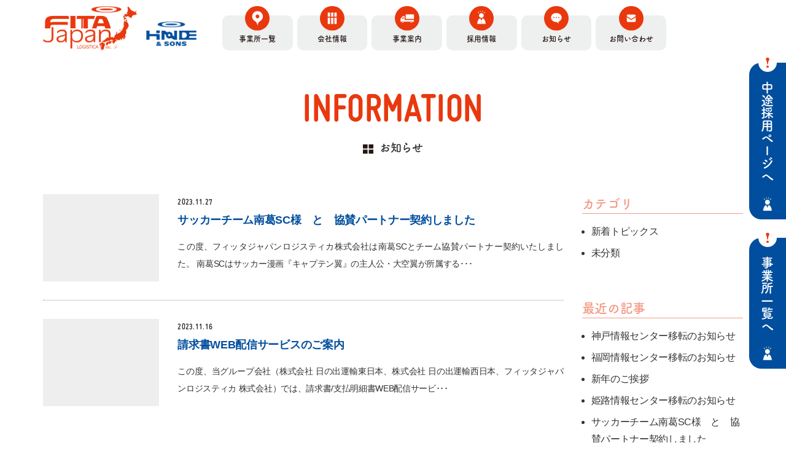

--- FILE ---
content_type: text/html; charset=UTF-8
request_url: https://fita-japan.com/2023/11
body_size: 8343
content:
<!doctype html>
<html dir="ltr" lang="ja"
	prefix="og: https://ogp.me/ns#" >
	<head>
<!-- Global site tag (gtag.js) - Google Analytics -->
<!-- <script async src="https://www.googletagmanager.com/gtag/js?id=G-5PFKJJD4GF"></script>
<script>
  window.dataLayer = window.dataLayer || [];
  function gtag(){dataLayer.push(arguments);}
  gtag('js', new Date());

  gtag('config', 'G-5PFKJJD4GF');
</script> -->

<!-- Google Tag Manager -->
<script>(function(w,d,s,l,i){w[l]=w[l]||[];w[l].push({'gtm.start':
new Date().getTime(),event:'gtm.js'});var f=d.getElementsByTagName(s)[0],
j=d.createElement(s),dl=l!='dataLayer'?'&l='+l:'';j.async=true;j.src=
'https://www.googletagmanager.com/gtm.js?id='+i+dl;f.parentNode.insertBefore(j,f);
})(window,document,'script','dataLayer','GTM-N7K5VZZG');</script>
<!-- End Google Tag Manager -->

		<meta charset="utf-8">
		<meta http-equiv="X-UA-Compatible" content="IE=edge,chrome=1">
		<meta name="viewport" content="width=device-width, initial-scale=1.0">
		<link rel="shortcut icon" href="https://fita-japan.com/wp-content/themes/package-wp/img/common/favicon.ico" />
		<link rel="pingback" href="https://fita-japan.com/xmlrpc.php" />
		<link rel="alternate" media="handheld" href="https://fita-japan.com" />
		

		<!-- All in One SEO 4.2.4 - aioseo.com -->
		<title>11月, 2023 | フィッタ ジャパン FITA JAPAN LOGISTICA INC.</title>
		<meta name="robots" content="noindex, max-snippet:-1, max-image-preview:large, max-video-preview:-1" />
		<link rel="canonical" href="https://fita-japan.com/2023/11" />
		<meta name="generator" content="All in One SEO (AIOSEO) 4.2.4 " />
		<script type="application/ld+json" class="aioseo-schema">
			{"@context":"https:\/\/schema.org","@graph":[{"@type":"WebSite","@id":"https:\/\/fita-japan.com\/#website","url":"https:\/\/fita-japan.com\/","name":"\u30d5\u30a3\u30c3\u30bf\u3000\u30b8\u30e3\u30d1\u30f3 FITA JAPAN LOGISTICA INC.","description":"Just another WordPress site","inLanguage":"ja","publisher":{"@id":"https:\/\/fita-japan.com\/#organization"}},{"@type":"Organization","@id":"https:\/\/fita-japan.com\/#organization","name":"\u30d5\u30a3\u30c3\u30bf\u3000\u30b8\u30e3\u30d1\u30f3 FITA JAPAN LOGISTICA INC.","url":"https:\/\/fita-japan.com\/"},{"@type":"BreadcrumbList","@id":"https:\/\/fita-japan.com\/2023\/11#breadcrumblist","itemListElement":[{"@type":"ListItem","@id":"https:\/\/fita-japan.com\/#listItem","position":1,"item":{"@type":"WebPage","@id":"https:\/\/fita-japan.com\/","name":"\u30db\u30fc\u30e0","description":"\u30d5\u30a3\u30c3\u30bf\u30b8\u30e3\u30d1\u30f3\u30ed\u30b8\u30b9\u30c6\u30a3\u30ab\u306f\u3001\u5727\u5012\u7684\u306a\u60c5\u5831\u91cf\u3068\u30b9\u30d4\u30fc\u30c9\u306b\u3088\u308a\u4ed6\u793e\u306b\u306a\u3044\u30aa\u30f3\u30ea\u30fc\u30ef\u30f3\u3092\u3054\u63d0\u4f9b\u3057\u3001\u8377\u4e3b\u4f01\u696d\u69d8\u3001\u7269\u6d41\u4f01\u696d\u69d8\u306e\u7d4c\u55b6\u6d3b\u52d5\u306b\u8ca2\u732e\u3057\u307e\u3059\u3002","url":"https:\/\/fita-japan.com\/"},"nextItem":"https:\/\/fita-japan.com\/2023\/#listItem"},{"@type":"ListItem","@id":"https:\/\/fita-japan.com\/2023\/#listItem","position":2,"item":{"@type":"WebPage","@id":"https:\/\/fita-japan.com\/2023\/","name":"2023","url":"https:\/\/fita-japan.com\/2023\/"},"nextItem":"https:\/\/fita-japan.com\/2023\/11\/#listItem","previousItem":"https:\/\/fita-japan.com\/#listItem"},{"@type":"ListItem","@id":"https:\/\/fita-japan.com\/2023\/11\/#listItem","position":3,"item":{"@type":"WebPage","@id":"https:\/\/fita-japan.com\/2023\/11\/","name":"11\u6708, 2023","url":"https:\/\/fita-japan.com\/2023\/11\/"},"previousItem":"https:\/\/fita-japan.com\/2023\/#listItem"}]},{"@type":"CollectionPage","@id":"https:\/\/fita-japan.com\/2023\/11#collectionpage","url":"https:\/\/fita-japan.com\/2023\/11","name":"11\u6708, 2023 | \u30d5\u30a3\u30c3\u30bf \u30b8\u30e3\u30d1\u30f3 FITA JAPAN LOGISTICA INC.","inLanguage":"ja","isPartOf":{"@id":"https:\/\/fita-japan.com\/#website"},"breadcrumb":{"@id":"https:\/\/fita-japan.com\/2023\/11#breadcrumblist"}}]}
		</script>
		<!-- All in One SEO -->

<link rel='dns-prefetch' href='//s.w.org' />
<link rel="alternate" type="application/rss+xml" title="フィッタ　ジャパン FITA JAPAN LOGISTICA INC. &raquo; フィード" href="https://fita-japan.com/feed" />
<link rel="alternate" type="application/rss+xml" title="フィッタ　ジャパン FITA JAPAN LOGISTICA INC. &raquo; コメントフィード" href="https://fita-japan.com/comments/feed" />
		<script type="text/javascript">
			window._wpemojiSettings = {"baseUrl":"https:\/\/s.w.org\/images\/core\/emoji\/13.1.0\/72x72\/","ext":".png","svgUrl":"https:\/\/s.w.org\/images\/core\/emoji\/13.1.0\/svg\/","svgExt":".svg","source":{"concatemoji":"https:\/\/fita-japan.com\/wp-includes\/js\/wp-emoji-release.min.js?ver=5.8.12"}};
			!function(e,a,t){var n,r,o,i=a.createElement("canvas"),p=i.getContext&&i.getContext("2d");function s(e,t){var a=String.fromCharCode;p.clearRect(0,0,i.width,i.height),p.fillText(a.apply(this,e),0,0);e=i.toDataURL();return p.clearRect(0,0,i.width,i.height),p.fillText(a.apply(this,t),0,0),e===i.toDataURL()}function c(e){var t=a.createElement("script");t.src=e,t.defer=t.type="text/javascript",a.getElementsByTagName("head")[0].appendChild(t)}for(o=Array("flag","emoji"),t.supports={everything:!0,everythingExceptFlag:!0},r=0;r<o.length;r++)t.supports[o[r]]=function(e){if(!p||!p.fillText)return!1;switch(p.textBaseline="top",p.font="600 32px Arial",e){case"flag":return s([127987,65039,8205,9895,65039],[127987,65039,8203,9895,65039])?!1:!s([55356,56826,55356,56819],[55356,56826,8203,55356,56819])&&!s([55356,57332,56128,56423,56128,56418,56128,56421,56128,56430,56128,56423,56128,56447],[55356,57332,8203,56128,56423,8203,56128,56418,8203,56128,56421,8203,56128,56430,8203,56128,56423,8203,56128,56447]);case"emoji":return!s([10084,65039,8205,55357,56613],[10084,65039,8203,55357,56613])}return!1}(o[r]),t.supports.everything=t.supports.everything&&t.supports[o[r]],"flag"!==o[r]&&(t.supports.everythingExceptFlag=t.supports.everythingExceptFlag&&t.supports[o[r]]);t.supports.everythingExceptFlag=t.supports.everythingExceptFlag&&!t.supports.flag,t.DOMReady=!1,t.readyCallback=function(){t.DOMReady=!0},t.supports.everything||(n=function(){t.readyCallback()},a.addEventListener?(a.addEventListener("DOMContentLoaded",n,!1),e.addEventListener("load",n,!1)):(e.attachEvent("onload",n),a.attachEvent("onreadystatechange",function(){"complete"===a.readyState&&t.readyCallback()})),(n=t.source||{}).concatemoji?c(n.concatemoji):n.wpemoji&&n.twemoji&&(c(n.twemoji),c(n.wpemoji)))}(window,document,window._wpemojiSettings);
		</script>
		<style type="text/css">
img.wp-smiley,
img.emoji {
	display: inline !important;
	border: none !important;
	box-shadow: none !important;
	height: 1em !important;
	width: 1em !important;
	margin: 0 .07em !important;
	vertical-align: -0.1em !important;
	background: none !important;
	padding: 0 !important;
}
</style>
	<link rel='stylesheet' id='wp-block-library-css'  href='https://fita-japan.com/wp-includes/css/dist/block-library/style.min.css?ver=5.8.12' type='text/css' media='all' />
<link rel='stylesheet' id='fancybox-css'  href='https://fita-japan.com/wp-content/plugins/easy-fancybox/css/jquery.fancybox.min.css?ver=1.3.24' type='text/css' media='screen' />
<link rel='stylesheet' id='dashicons-css'  href='https://fita-japan.com/wp-includes/css/dashicons.min.css?ver=5.8.12' type='text/css' media='all' />
<link rel='stylesheet' id='bootstrap-css'  href='https://fita-japan.com/wp-content/themes/kurabiz-wp/basic/bootstrap/bootstrap.min.css?ver=1.0' type='text/css' media='all' />
<link rel='stylesheet' id='bootstrap-offcanvas-css'  href='https://fita-japan.com/wp-content/themes/kurabiz-wp/basic/bootstrap/bootstrap.offcanvas.sm.min.css?ver=1.0' type='text/css' media='all' />
<link rel='stylesheet' id='bootstrap-theme-css'  href='https://fita-japan.com/wp-content/themes/kurabiz-wp/basic/bootstrap/bootstrap-theme.min.css?ver=1.0' type='text/css' media='all' />
<link rel='stylesheet' id='bootstrap-print-css'  href='https://fita-japan.com/wp-content/themes/kurabiz-wp/basic/bootstrap/bootstrap-print.min.css?ver=1.0' type='text/css' media='all' />
<link rel='stylesheet' id='bootstrap-reset-css'  href='https://fita-japan.com/wp-content/themes/kurabiz-wp/basic/bootstrap/bootstrap-reset.css?ver=1.0' type='text/css' media='all' />
<link rel='stylesheet' id='msg-basic-style-css'  href='https://fita-japan.com/wp-content/themes/kurabiz-wp/basic/msg/library/css/style.css?ver=1.0' type='text/css' media='all' />
<link rel='stylesheet' id='msg-trans-style-css'  href='https://fita-japan.com/wp-content/themes/kurabiz-wp/basic/msg/library/css/style-trans.css?ver=1.0' type='text/css' media='all' />
<link rel='stylesheet' id='msg-style-css'  href='https://fita-japan.com/wp-content/themes/package-wp/style.css?ver=5.8.12' type='text/css' media='all' />
<script type='text/javascript' src='https://fita-japan.com/wp-includes/js/jquery/jquery.min.js?ver=3.6.0' id='jquery-core-js'></script>
<script type='text/javascript' src='https://fita-japan.com/wp-includes/js/jquery/jquery-migrate.min.js?ver=3.3.2' id='jquery-migrate-js'></script>
<link rel="https://api.w.org/" href="https://fita-japan.com/wp-json/" /><style>:root {
			--lazy-loader-animation-duration: 300ms;
		}
		  
		.lazyload {
	display: block;
}

.lazyload,
        .lazyloading {
			opacity: 0;
		}


		.lazyloaded {
			opacity: 1;
			transition: opacity 300ms;
			transition: opacity var(--lazy-loader-animation-duration);
		}.lazyloading {
	color: transparent;
	opacity: 1;
	transition: opacity 300ms;
	transition: opacity var(--lazy-loader-animation-duration);
	background: url("data:image/svg+xml,%3Csvg%20width%3D%2244%22%20height%3D%2244%22%20xmlns%3D%22http%3A%2F%2Fwww.w3.org%2F2000%2Fsvg%22%20stroke%3D%22%23333333%22%3E%3Cg%20fill%3D%22none%22%20fill-rule%3D%22evenodd%22%20stroke-width%3D%222%22%3E%3Ccircle%20cx%3D%2222%22%20cy%3D%2222%22%20r%3D%221%22%3E%3Canimate%20attributeName%3D%22r%22%20begin%3D%220s%22%20dur%3D%221.8s%22%20values%3D%221%3B%2020%22%20calcMode%3D%22spline%22%20keyTimes%3D%220%3B%201%22%20keySplines%3D%220.165%2C%200.84%2C%200.44%2C%201%22%20repeatCount%3D%22indefinite%22%2F%3E%3Canimate%20attributeName%3D%22stroke-opacity%22%20begin%3D%220s%22%20dur%3D%221.8s%22%20values%3D%221%3B%200%22%20calcMode%3D%22spline%22%20keyTimes%3D%220%3B%201%22%20keySplines%3D%220.3%2C%200.61%2C%200.355%2C%201%22%20repeatCount%3D%22indefinite%22%2F%3E%3C%2Fcircle%3E%3Ccircle%20cx%3D%2222%22%20cy%3D%2222%22%20r%3D%221%22%3E%3Canimate%20attributeName%3D%22r%22%20begin%3D%22-0.9s%22%20dur%3D%221.8s%22%20values%3D%221%3B%2020%22%20calcMode%3D%22spline%22%20keyTimes%3D%220%3B%201%22%20keySplines%3D%220.165%2C%200.84%2C%200.44%2C%201%22%20repeatCount%3D%22indefinite%22%2F%3E%3Canimate%20attributeName%3D%22stroke-opacity%22%20begin%3D%22-0.9s%22%20dur%3D%221.8s%22%20values%3D%221%3B%200%22%20calcMode%3D%22spline%22%20keyTimes%3D%220%3B%201%22%20keySplines%3D%220.3%2C%200.61%2C%200.355%2C%201%22%20repeatCount%3D%22indefinite%22%2F%3E%3C%2Fcircle%3E%3C%2Fg%3E%3C%2Fsvg%3E") no-repeat;
	background-size: 2em 2em;
	background-position: center center;
}

.lazyloaded {
	animation-name: loaded;
	animation-duration: 300ms;
	animation-duration: var(--lazy-loader-animation-duration);
	transition: none;
}

@keyframes loaded {
	from {
		opacity: 0;
	}

	to {
		opacity: 1;
	}
}</style><noscript><style>.lazyload { display: none; } .lazyload[class*="lazy-loader-background-element-"] { display: block; opacity: 1; }</style></noscript>
<script>
	(function(d) {
		var config = {
			kitId: 'pch2rli',
			scriptTimeout: 3000,
			async: true
		},
		h=d.documentElement,t=setTimeout(function(){h.className=h.className.replace(/\bwf-loading\b/g,"")+" wf-inactive";},config.scriptTimeout),tk=d.createElement("script"),f=false,s=d.getElementsByTagName("script")[0],a;h.className+=" wf-loading";tk.src='https://use.typekit.net/'+config.kitId+'.js';tk.async=true;tk.onload=tk.onreadystatechange=function(){a=this.readyState;if(f||a&&a!="complete"&&a!="loaded")return;f=true;clearTimeout(t);try{Typekit.load(config)}catch(e){}};s.parentNode.insertBefore(tk,s)

	})(document);
</script>
    <!--[if lt IE 9]>
        <script src="https://fita-japan.com/wp-content/themes/kurabiz-wp/basic/jquery/html5shiv.js"></script>
        <script src="https://fita-japan.com/wp-content/themes/kurabiz-wp/basic/jquery/respond.min.js"></script>
    <![endif]-->
<link rel="icon" href="https://fita-japan.com/wp-content/uploads/2023/10/cropped-favicon-32x32.png" sizes="32x32" />
<link rel="icon" href="https://fita-japan.com/wp-content/uploads/2023/10/cropped-favicon-192x192.png" sizes="192x192" />
<link rel="apple-touch-icon" href="https://fita-japan.com/wp-content/uploads/2023/10/cropped-favicon-180x180.png" />
<meta name="msapplication-TileImage" content="https://fita-japan.com/wp-content/uploads/2023/10/cropped-favicon-270x270.png" />
<link rel="stylesheet" id="msg-style-custom-css"  href="https://fita-japan.com/wp-content/themes/package-wp/css/style-custom-topics.min.css" type="text/css" media="all" />
	</head>
<body class="archive date global-menu-bp__sm">
<!-- Google Tag Manager (noscript) -->
<noscript><iframe src="https://www.googletagmanager.com/ns.html?id=GTM-N7K5VZZG"
height="0" width="0" style="display:none;visibility:hidden"></iframe></noscript>
<!-- End Google Tag Manager (noscript) -->

<header id="global-header" class="init nav_sp_offcanvas">
	<div class="container container-wide">
		<div class="row ptit clearfix relative">
			<div class="col-md-9 col-md-push-3">
				<div class="navbar-header">
					<button data-target="#menu_row" data-toggle="offcanvas" class="navbar-toggle btn btn-default offcanvas-toggle" type="button">
						<span class="icon-bar"></span>
						<span class="icon-bar"></span>
						<span class="icon-bar"></span>
						<span class="sr-only">Toggle navigation</span>
					</button>
					<div class="header-base visible-sm visible-xs">
						<a href="https://fita-japan.com/company/base/" class="relative block bg-navy">
							<img class="" src="https://fita-japan.com/wp-content/themes/package-wp/img/icon/base.png" alt="">
							<span class="font--2 tsuku fff">事業所一覧</span>
						</a>
					</div>
				</div>
				<nav role="navigation" class="navbar navbar-default navbar-offcanvas clearfix" id="menu_row">

<ul id="menu-global-menu" class="nav navbar-nav font--1-xlg--2-xmd--3-mid-0 tsuku clearfix">
	<li id="menu-base"><a href="https://fita-japan.com/company/base/">事業所一覧</a></li>
	<li id="menu-company"><a href="https://fita-japan.com/company/">会社情報</a></li>
	<li id="menu-business" class="accordion-menu">
		<a href="https://fita-japan.com/service/">事業案内</a>
		<div class="accordion">
			<ul class="font-1 xtAl">
				<li><a href="https://fita-japan.com/request/" class="relative block">求車・求荷でお困りの方</a></li>
				<li><a href="https://fita-japan.com/support/" class="relative block">車両フルサポート案内</a></li>
			</ul>
		</div>
	</li>
	<li id="menu-bbs" class="visible-xs visible-sm"><a href="https://fita-japan.com/request/">求車・求荷でお困りの方</a></li>
	<li id="menu-support" class="visible-xs visible-sm"><a href="https://fita-japan.com/support/">車両フルサポート案内</a></li>
	<li id="menu-recruit" class="accordion-menu">
		<a href="https://fita-japan.com/recruit/">採用情報</a>
		<div class="accordion">
			<ul class="font-1 xtAl">
				<!-- <li><a href="https://hinode-and-sons.com/new_graduate.html" target="_blank" class="relative block">新卒採用ページへ</a></li> -->
				<li><a href="https://fita-japan.com/recruit/" class="relative block">中途採用ページへ</a></li>
				<li><a href="https://fita-japan.com/interview/" class="relative block">社員インタビュー</a></li>
			</ul>
		</div>
	</li>
	<li id="menu-interview" class="hidden-xs hidden-sm"><a href="https://fita-japan.com/topics/">お知らせ</a></li>
	<li id="menu-contact"><a href="https://fita-japan.com/contact/">お問い合わせ</a></li>
</ul>
				</nav>
			</div>
			<div class="col-md-3 col-md-pull-9">
				<div class="header-logo-wrap row ptit clearfix">
					<div class="col-xs-7">
						<a href="https://fita-japan.com/" class="header-logo"><h1 class="remove">フィッタ　ジャパン FITA JAPAN LOGISTICA INC.</h1></a>
					</div>
					<div class="col-md-4 col-xs-5">
						<a href="https://hinode-and-sons.com/" target="_blank" class="header-logo hinode-logo"><span class="remove">日の出運送</span></a>
					</div>
				</div>
			</div>
		</div>
	</div>
</header>

<section id="wrapper">

	<div id="outline" class="clearfix">

		<div id="blog-block" class="block-box pt-0">
			<div class="container space">
				<div class="block-label xtAc">
					<div class="orange font-4-xmd-3 miso in-note-ptit xtAc"><div class="font-5">INFORMATION</div></div>
					<h3 class="relative inline-block font-1-xmd-0 tsuku dot-point space-ptit">お知らせ</h3>
				</div>
				<div id="staff_blog" class="row wide clearfix">
					<section id="main_body" class="space-half col-sm-9">

						<div class="blog-content space-half">
							<div class="row clearfix ptit-xs">
								<div class="col-xs-3">
									<a href="https://fita-japan.com/2023/11/27/5439" class="blog-archive-photo thumb">
										<span class="remove lazyload" data-bg="https://fita-japan.com/wp-content/uploads/2023/09/南葛SCロゴ.png"></span>
									</a>
								</div>
								<div class="col-xs-9">
									<div class="font--1 miso">2023.11.27</div>
									<a class="blog-archive-title block font-1 bold" href="https://fita-japan.com/2023/11/27/5439">サッカーチーム南葛SC様　と　協賛パートナー契約しました</a>
									<div class="in-note-ptit font--1 hidden-xs space-ptit"><p>この度、フィッタジャパンロジスティカ株式会社は南葛SCとチーム協賛パートナー契約いたしました。 南葛SCはサッカー漫画『キャプテン翼』の主人公・大空翼が所属する･･･</p>
</div>
								</div>
							</div>
							<div class="space-half"></div>
						</div>

						<div class="blog-content space-half">
							<div class="row clearfix ptit-xs">
								<div class="col-xs-3">
									<a href="https://fita-japan.com/2023/11/16/5486" class="blog-archive-photo thumbdummy">
										<span class="remove"></span>
									</a>
								</div>
								<div class="col-xs-9">
									<div class="font--1 miso">2023.11.16</div>
									<a class="blog-archive-title block font-1 bold" href="https://fita-japan.com/2023/11/16/5486">請求書WEB配信サービスのご案内</a>
									<div class="in-note-ptit font--1 hidden-xs space-ptit"><p>この度、当グループ会社（株式会社 日の出運輸東日本、株式会社 日の出運輸西日本、フィッタジャパンロジスティカ 株式会社）では、請求書/支払明細書WEB配信サービ･･･</p>
</div>
								</div>
							</div>
							<div class="space-half"></div>
						</div>
<div class='pagination'><span class="current">1</span>
</div>

					</section>
					<aside class="space col-sm-3">
<div id="categories-2" class="widget widget_categories widget sidebar_editable"><h3 class="widget_title">カテゴリ</h3>
			<ul>
					<li class="cat-item cat-item-91"><a href="https://fita-japan.com/news">新着トピックス</a>
</li>
	<li class="cat-item cat-item-1"><a href="https://fita-japan.com/%e6%9c%aa%e5%88%86%e9%a1%9e">未分類</a>
</li>
			</ul>

			</div>
		<div id="recent-posts-2" class="widget widget_recent_entries widget sidebar_editable">
		<h3 class="widget_title">最近の記事</h3>
		<ul>
											<li>
					<a href="https://fita-japan.com/2025/04/28/5557">神戸情報センター移転のお知らせ</a>
									</li>
											<li>
					<a href="https://fita-japan.com/2025/04/25/5553">福岡情報センター移転のお知らせ</a>
									</li>
											<li>
					<a href="https://fita-japan.com/2025/01/01/5535">新年のご挨拶</a>
									</li>
											<li>
					<a href="https://fita-japan.com/2024/12/25/5532">姫路情報センター移転のお知らせ</a>
									</li>
											<li>
					<a href="https://fita-japan.com/2023/11/27/5439">サッカーチーム南葛SC様　と　協賛パートナー契約しました</a>
									</li>
					</ul>

		</div><div id="archives-2" class="widget widget_archive widget sidebar_editable"><h3 class="widget_title">アーカイブ</h3>
			<ul>
					<li><a href='https://fita-japan.com/2025/04'>2025年4月</a></li>
	<li><a href='https://fita-japan.com/2025/01'>2025年1月</a></li>
	<li><a href='https://fita-japan.com/2024/12'>2024年12月</a></li>
	<li><a href='https://fita-japan.com/2023/11' aria-current="page">2023年11月</a></li>
	<li><a href='https://fita-japan.com/2023/09'>2023年9月</a></li>
	<li><a href='https://fita-japan.com/2022/12'>2022年12月</a></li>
	<li><a href='https://fita-japan.com/2022/10'>2022年10月</a></li>
	<li><a href='https://fita-japan.com/2022/05'>2022年5月</a></li>
	<li><a href='https://fita-japan.com/2021/06'>2021年6月</a></li>
	<li><a href='https://fita-japan.com/2019/10'>2019年10月</a></li>
	<li><a href='https://fita-japan.com/2019/04'>2019年4月</a></li>
	<li><a href='https://fita-japan.com/2018/12'>2018年12月</a></li>
	<li><a href='https://fita-japan.com/2018/11'>2018年11月</a></li>
	<li><a href='https://fita-japan.com/2018/04'>2018年4月</a></li>
	<li><a href='https://fita-japan.com/2017/09'>2017年9月</a></li>
	<li><a href='https://fita-japan.com/2017/03'>2017年3月</a></li>
	<li><a href='https://fita-japan.com/2015/02'>2015年2月</a></li>
	<li><a href='https://fita-japan.com/2014/04'>2014年4月</a></li>
	<li><a href='https://fita-japan.com/2013/10'>2013年10月</a></li>
			</ul>

			</div>
					</aside>
				</div>
			</div>
		</div>

	</div><!--/#outline-->

 	<footer class="bg-navy">
		<div class="container container-wide">
			<div id="footer-content-wrap">
				<div class="row wide clearfix">
					<div class="col-lg-8 col-md-7">
						<div class="space relative">
							<a href="https://fita-japan.com/" id="footer-logo" class="block bg-white"><span class="relative block"><span class="remove"></span></span></a>
							<div class="row clearfix space-half pt-0-xlg pt-0-lg">
								<div class="col-sm-12 col-xs-offset-0 col-xs-10 col-xs-offset-1">
									<div class="footer-sitemap font--1 tAc-sm">
<ul id="menu-footer-menu" class="menu"><li id="menu-item-3313" class="menu-item menu-item-type-post_type menu-item-object-page menu-item-home menu-item-3313"><a href="https://fita-japan.com/">TOPページ</a></li>
<li id="menu-item-141" class="menu-item menu-item-type-post_type menu-item-object-page menu-item-141"><a href="https://fita-japan.com/company">会社概要</a></li>
<li id="menu-item-3407" class="menu-item menu-item-type-post_type menu-item-object-page menu-item-3407"><a href="https://fita-japan.com/company/base">事業所一覧</a></li>
<li id="menu-item-142" class="menu-item menu-item-type-post_type menu-item-object-page menu-item-142"><a href="https://fita-japan.com/service">事業案内</a></li>
<li id="menu-item-318" class="menu-item menu-item-type-post_type menu-item-object-page menu-item-318"><a href="https://fita-japan.com/request">求⾞・求荷でお困りの⽅</a></li>
<li id="menu-item-319" class="menu-item menu-item-type-post_type menu-item-object-page menu-item-319"><a href="https://fita-japan.com/support">車両フルサポート契約</a></li>
<li id="menu-item-144" class="menu-item menu-item-type-post_type menu-item-object-page menu-item-144"><a href="https://fita-japan.com/recruit">中途採用情報</a></li>
<li id="menu-item-5550" class="menu-item menu-item-type-post_type menu-item-object-page menu-item-5550"><a href="https://fita-japan.com/interview">社員インタビュー</a></li>
<li id="menu-item-140" class="menu-item menu-item-type-post_type menu-item-object-page current_page_parent menu-item-140"><a href="https://fita-japan.com/topics">お知らせ</a></li>
<li id="menu-item-145" class="menu-item menu-item-type-post_type menu-item-object-page menu-item-145"><a href="https://fita-japan.com/contact">お問い合わせ</a></li>
<li id="menu-item-5573" class="menu-item menu-item-type-custom menu-item-object-custom menu-item-5573"><a target="_blank" rel="noopener" href="https://hinode-and-sons.com/privacy/">プライバシーポリシー</a></li>
</ul>
									</div>
								</div>
							</div>
						</div>
					</div>
					
				</div>
				<div class="row clearfix">
					<div class="col-sm-7">
						<div class="space-half"></div>
						<div class="space-half visible-sm"></div>
						<div class="match-height fff font--1 in-note-ptit">
							フィッタジャパンロジスティカ株式会社<br />
							【本社】〒123-0853 東京都足立区本木1丁目25番地7<br />
							TEL.03-6890-1333						</div>
						<div class="match-height relative space-half">
							<div id="" class="fff miso-r tAc-xs">
								<div class="space-half visible-xs"></div>
								<span>Copyright </span>(C) <span>2020 </span>FITA JAPAN LOGISTICA INC.<span> All rights reserved.</span>
							</div>
						</div>
					</div>
					<!-- <div class="col-sm-5">
						<div class="captain_tsubasa relative">
							<img src="https://fita-japan.com/wp-content/themes/package-wp/img/common/captain_tsubasa.png" alt="キャプテン翼" class="img-responsive" />
							<div class="tsubasa_message fff tsuku">フィッタジャパン<br>ロジスティカ株式会社は<br>南葛SCを応援しています。</div>
							<div class="yoichi_takahashi fff">©高橋陽一 / 集英社</div>
						</div>
					</div> -->
				</div>
			</div>
		</div>
 	</footer>
</section><!--/#wrapper-->
<div id="float-btn">
	<div class="row clearfix">

		<div class="col-sm-12 col-xs-4 hidden-xs">
			<div class="space-half hidden-xs"></div>
			<a href="https://fita-japan.com/recruit/" id="float-recruit" class="relative block bg-navy">
				<span class="icon-ex hidden-xs bg-orange"><span class="remove"></span></span>
				<span class="block fff font-2-min--1 tsuku">中途採用ページへ</span>
			</a>
		</div>
		<div class="col-sm-12 col-xs-4">
			<div class="space-half hidden-xs"></div>
			<a href="https://fita-japan.com/company/base/" id="float-recruit" class="relative block bg-navy float-base">
				<span class="icon-ex hidden-xs bg-orange"><span class="remove"></span></span>
				<span class="block fff font-2-min--2 tsuku">事業所一覧<span class="hidden-xs">へ</span></span>
			</a>
		</div>
		<div class="col-sm-12 col-xs-4 visible-xs">
			<div class="space-half hidden-xs"></div>
			<a href="https://fita-japan.com/contact/" id="float-recruit" class="relative block bg-orange float-base txt">
				<span class="icon-ex hidden-xs bg-orange"><span class="remove"></span></span>
				<span class="block fff font-2-min--2 tsuku">荷物情報<span>申し込み</span></span>
			</a>
		</div>
		<div class="col-sm-12 col-xs-4 visible-xs">
			<div class="space-half hidden-xs"></div>
			<a href="https://fita-japan.com/contact/" id="float-recruit" class="relative block bg-orange float-base txt">
				<span class="icon-ex hidden-xs bg-orange"><span class="remove"></span></span>
				<span class="block fff font-2-min--2 tsuku">車情報<span>申し込み</span></span>
			</a>
		</div>
	</div>
</div>
<script type='text/javascript' src='https://fita-japan.com/wp-includes/js/jquery/ui/core.min.js?ver=1.12.1' id='jquery-ui-core-js'></script>
<script type='text/javascript' src='https://fita-japan.com/wp-content/themes/kurabiz-wp/basic/jquery/jquery.mobile.custom.min.js?ver=2.2.2' id='jquery-mobile-custom-js'></script>
<script type='text/javascript' src='https://fita-japan.com/wp-content/themes/kurabiz-wp/basic/bootstrap/bootstrap.min.js?ver=5.8.12' id='bootstrap-js'></script>
<script type='text/javascript' src='https://fita-japan.com/wp-content/themes/kurabiz-wp/basic/bootstrap/bootstrap.offcanvas.min.js?ver=5.8.12' id='bootstrap-offcanvas-js'></script>
<script type='text/javascript' src='https://fita-japan.com/wp-content/themes/kurabiz-wp/basic/jquery/jquery.matchHeight.min.js?ver=5.8.12' id='match-height-js'></script>
<script type='text/javascript' src='https://fita-japan.com/wp-content/themes/package-wp/js/general_setting.min.js?ver=5.8.12' id='general-setting-js'></script>
<script type='text/javascript' src='https://fita-japan.com/wp-content/themes/package-wp/js/trans_setting.min.js?ver=5.8.12' id='trans-setting-js'></script>
<script type='text/javascript' src='https://fita-japan.com/wp-content/plugins/easy-fancybox/js/jquery.fancybox.min.js?ver=1.3.24' id='jquery-fancybox-js'></script>
<script type='text/javascript' id='jquery-fancybox-js-after'>
var fb_timeout, fb_opts={'overlayShow':true,'hideOnOverlayClick':true,'showCloseButton':true,'margin':20,'centerOnScroll':false,'enableEscapeButton':true,'autoScale':true };
if(typeof easy_fancybox_handler==='undefined'){
var easy_fancybox_handler=function(){
	jQuery([".nolightbox","a.wp-block-file__button","a.pin-it-button","a[href*='pinterest.com\/pin\/create']","a[href*='facebook.com\/share']","a[href*='twitter.com\/share']"].join(',')).addClass('nofancybox');
	jQuery('a.fancybox-close').on('click',function(e){e.preventDefault();jQuery.fancybox.close()});
	/* IMG */
	var fb_IMG_select='a[href*=".jpg"]:not(.nofancybox,li.nofancybox>a),area[href*=".jpg"]:not(.nofancybox),a[href*=".jpeg"]:not(.nofancybox,li.nofancybox>a),area[href*=".jpeg"]:not(.nofancybox),a[href*=".png"]:not(.nofancybox,li.nofancybox>a),area[href*=".png"]:not(.nofancybox),a[href*=".webp"]:not(.nofancybox,li.nofancybox>a),area[href*=".webp"]:not(.nofancybox)';
	jQuery(fb_IMG_select).addClass('fancybox image');
	var fb_IMG_sections=jQuery('.gallery,.wp-block-gallery,.tiled-gallery,.wp-block-jetpack-tiled-gallery');
	fb_IMG_sections.each(function(){jQuery(this).find(fb_IMG_select).attr('rel','gallery-'+fb_IMG_sections.index(this));});
	jQuery('a.fancybox,area.fancybox,li.fancybox a').each(function(){jQuery(this).fancybox(jQuery.extend({},fb_opts,{'transitionIn':'elastic','easingIn':'easeOutBack','transitionOut':'elastic','easingOut':'easeInBack','opacity':false,'hideOnContentClick':false,'titleShow':true,'titlePosition':'over','titleFromAlt':true,'showNavArrows':true,'enableKeyboardNav':true,'cyclic':false}))});
	/* Inline */
	jQuery('a.fancybox-inline,area.fancybox-inline,li.fancybox-inline a').each(function(){jQuery(this).fancybox(jQuery.extend({},fb_opts,{'type':'inline','autoDimensions':true,'scrolling':'no','easingIn':'easeOutBack','easingOut':'easeInBack','opacity':false,'hideOnContentClick':false,'titleShow':false}))});
};};
var easy_fancybox_auto=function(){setTimeout(function(){jQuery('#fancybox-auto').trigger('click')},1000);};
jQuery(easy_fancybox_handler);jQuery(document).on('post-load',easy_fancybox_handler);
jQuery(easy_fancybox_auto);
</script>
<script type='text/javascript' src='https://fita-japan.com/wp-content/plugins/easy-fancybox/js/jquery.easing.min.js?ver=1.4.1' id='jquery-easing-js'></script>
<script type='text/javascript' src='https://fita-japan.com/wp-content/plugins/lazy-loading-responsive-images/js/lazysizes.min.js?ver=1632442312' id='lazysizes-js'></script>
<script type='text/javascript' src='https://fita-japan.com/wp-content/plugins/lazy-loading-responsive-images/js/ls.unveilhooks.min.js?ver=1632442312' id='lazysizes-unveilhooks-js'></script>
<script type='text/javascript' src='https://fita-japan.com/wp-includes/js/wp-embed.min.js?ver=5.8.12' id='wp-embed-js'></script>

</body>
</html>


--- FILE ---
content_type: text/css
request_url: https://fita-japan.com/wp-content/themes/kurabiz-wp/basic/bootstrap/bootstrap-reset.css?ver=1.0
body_size: 3115
content:
@charset "utf-8";
/* Windows */
@font-face {
  font-family: YuGothicM;
  font-weight: normal;
  src: local('YuGothic-Medium'),  /* Mediumを明示的に指定 */
       local('Yu Gothic Medium'), /* Chrome用 */
       local('YuGothic-Regular'); /* Windows8.1ではMediumがないのでRegularを指定 */
}
@font-face {
  font-family: YuGothicM;
  font-weight: bold;
  src: local('YoGothic-Bold'), /* Boldはそのまま */
       local('Yu Gothic');     /* Chrome用 */
}

@font-face {
	font-family: 'instagram';
	src:  url('../msg/library/fonts/cat1.eot?e0utoz');
	src:  url('../msg/library/fonts/cat1.eot?e0utoz#iefix') format('embedded-opentype'),
			url('../msg/library/fonts/cat1.ttf?e0utoz') format('truetype'),
			url('../msg/library/fonts/cat1.woff?e0utoz') format('woff'),
		url('../msg/library/fonts/cat1.svg?e0utoz#cat1') format('svg');
  font-weight: normal;
  font-style: normal;
}

@font-face {
	font-family: 'line';
	src:  url('../msg/library/fonts/icomoon.eot?mrettt');
	src:  url('../msg/library/fonts/icomoon.eot?mrettt#iefix') format('embedded-opentype'),
			url('../msg/library/fonts/icomoon.ttf?mrettt') format('truetype'),
			url('../msg/library/fonts/icomoon.woff?mrettt') format('woff'),
		url('../msg/library/fonts/icomoon.svg?mrettt#icomoon') format('svg');
  font-weight: normal;
  font-style: normal;
}

[class^="icon-"], [class*=" icon-"] {
  /* use !important to prevent issues with browser extensions that change fonts */
  speak: none;
  font-style: normal;
  font-weight: normal;
  font-variant: normal;
  text-transform: none;
  line-height: 1;

  /* Better Font Rendering =========== */
  -webkit-font-smoothing: antialiased;
  -moz-osx-font-smoothing: grayscale;
}

.icon-instagram { font-family: 'instagram' !important; }
.icon-instagram:before { content: "\ea92"; }
.icon-line { font-family: 'line' !important; }
.icon-line:before { content: "\e900"; }

.dashicons, .dashicons-before:before { vertical-align: middle; }

/* All Magin + Padding Clear ----- */
* { margin:0; padding:0; }

html {
	width: 100%;
	height: 100%;
	font-size: 100%;
}

body {
	position:relative;
	width: 100%;
	height: 100%;
	font-size: 100%;
	font-family: "游ゴシック体", YuGothic, "游ゴシック", "Yu Gothic", "メイリオ", sans-serif;
	font-weight: 500;
	line-height: 1.8em;
	-ms-word-wrap: break-word;
	word-wrap: break-word;
}

/* IE8〜11はメイリオ */
@media screen\0 {
	body {
		font-family: 'Segoe UI', /* Windowsの欧文 */
						Meiryo,     /* メイリオ */
						sans-serif;
	}
}

.h1, .h2, .h3, .h4, .h5, .h6, h1, h2, h3, h4, h5, h6 {
	font-size: inherit;
	font-weight: normal;
	line-height: 1.5em;
	margin: 0;
}

a {
	color: #333;
	-webkit-transition: 0.3s;
	-moz-transition: 0.3s;
	transition: 0.3s;
}
a:hover, a:focus { color: #ff9900; }

.navbar {
	border: none;
	margin-bottom: 0;
}

.navbar-default {
	border-radius: 0;
	box-shadow: none;
}

.block { display: block !important; }
.inline-block { display: inline-block !important; }
.relative { position: relative !important; }

@media screen and (min-width:768px){
	.block-sm { display: block !important; }
	.inline-block-sm { display: inline-block !important; }
}
@media screen and (min-width:992px){
	.block-md { display: block !important; }
	.inline-block-md { display: inline-block !important; }
}
@media screen and (min-width:1200px){
	.block-lg { display: block !important; }
	.inline-block-lg { display: inline-block !important; }
}
@media screen and (min-width:1470px){
	.block-xlg { display: block !important; }
	.inline-block-xlg { display: inline-block !important; }
}
@media screen and (max-width:767px){
	.block-xs { display: block !important; }
	.inline-block-xs { display: inline-block !important; }
}



/* Text Bring ----- */

.xtAc { text-align: center !important; }
.xtAl { text-align: left !important; }
.xtAr { text-align: right !important; }



/* Font Size ----- */

/* 10px */
[class*='font--3'] { font-size: 0.625em; }

/* 12px */
[class*='font--2'] { font-size: 0.75em; }

/* 14px */
[class*='font--1'] { font-size: 0.875em; }

/* 16px */
[class*='font-0'] { font-size: 1em; }

/* 18px */
[class*='font-1'] { font-size: 1.125em; }

/* 21px */
[class*='font-2'] { font-size: 1.3125em; }

/* 24px */
[class*='font-3'] { font-size: 1.5em; }

/* 30px */
[class*='font-4'] { font-size: 1.875em; }

/* 36px */
[class*='font-5'] { font-size: 2.25em; }

/* 48px */
[class*='font-6'] { font-size: 3em; }

/* Font Color ----- */
.fff { color: #fff !important; }
.black { color: #333 !important; }


/* Font Weight ----- */

.bold { font-weight: bold; }
.bold-off { font-weight: normal; }

@media screen and (min-width:768px){
	.bold-sm { font-weight: bold; }
	.bold-off-sm { font-weight: normal; }
}
@media screen and (min-width:992px){
	.bold-md { font-weight: bold; }
	.bold-off-md { font-weight: normal; }
}
@media screen and (min-width:1200px){
	.bold-lg { font-weight: bold; }
	.bold-off-lg { font-weight: normal; }
}
@media screen and (min-width:1470px){
	.bold-xlg { font-weight: bold; }
	.bold-off-xlg { font-weight: normal; }
}
@media screen and (max-width:767px){
	.bold-xs { font-weight: bold; }
	.bold-off-xs { font-weight: normal; }
}



/* Font Style ----- */

.trebuchet { font-family: "Trebuchet MS"; }
.gothic { font-family: "ヒラギノ角ゴ Pro W3", "Hiragino Kaku Gothic Pro", "メイリオ", Meiryo, Osaka, "ＭＳ Ｐゴシック", "MS PGothic", "sans-serif"; }
.mincho { font-family: "游明朝", YuMincho, "ヒラギノ明朝 ProN W3", "Hiragino Mincho ProN", "HG明朝E"; }
.roman { font-family: "Times New Roman", Times, "serif"; letter-spacing: 0.04em; }
.xtAx .roman, .roman.xtAx { text-indent: 0.04em; }



/* HR ----- */

hr { border-top-color: #999; margin-top: 1.5%; margin-bottom: 1.5%; }
hr.ccc { border-top-color: #ccc; } 
hr.dark { border-top-color: #333; }
hr.solid { border-top-style: solid; }
hr.dotted { border-top-style: dotted; }
hr.dashed { border-top-style: dashed; }



/* Background Color ----- */

.bg-color-none { background-color: transparent; }
.bg-white { background-color: #fff; }

ul.default { padding-left: 20px; }
ul.decimal { list-style: decimal; }
ul.square { list-style: square; }



/* Force Imaging ----- */

.remove {
	position: relative;
	overflow: hidden;
	display: block;
	width: 100%;
	height: 0;
	font-size: 0.5em;
	text-align: left;
	text-indent: -9999px;
	background-position: center;
	background-repeat: no-repeat;
	background-size: cover;
}

.space { padding-top: 30px; }
.space-half { padding-top: 15px; }
.space-ptit { padding-top: 7px; }

.pt-0 { padding-top: 0 !important; }
.pl-0 { padding-left: 0 !important; }
.pr-0 { padding-right: 0 !important; }
.pb-0 { padding-bottom: 0 !important; }

.row.ptit { margin-left: -7px; margin-right: -7px; }
.row.ptit > * { padding-left: 7px; padding-right: 7px; }

.breadcrumbs a:hover, .breadcrumbs a:focus { color: #ed9e2e; }
.breadcrumbs > * + * { margin-left: 3px; }
.breadcrumbs > * + *:before {
	display: inline-block;
	color: #004e9d;
	font-family: "dashicons";
	vertical-align: middle;
	margin-left: 3px;
	margin-right: 3px;
	content: "\f345";
}

*[class*='in-note'] { text-align: justify; }

#wrapper {
	display: block;
	position: relative;
	overflow: hidden;
	width: 100%;
	min-height: 100%;
	height: auto !important;
	height: 100%;
	text-align: left;
	border: none;
	padding: 0;
	margin: 0px;
	/*z-index: 700;*/
	_zoom: 1;
}

#outline {
	position: relative;
	background-color: #fff;
	z-index: 100;
}

@media screen and (min-width:768px){
	br.hidden-xs:not(.hidden-sm) { display: inherit !important; }
	.tAc .roman, .roman.tAc { text-indent: 0.04em; }
	.tAc { text-align: center !important; }
	.tAl { text-align: left !important; }
	.tAr { text-align: right !important; }

	.space { padding-top: 45px; }
	.space-half { padding-top: 20px; }
	.space-ptit { padding-top: 10px; }
	.in-note { line-height: 2.0em; }
	.in-note-ptit { line-height: 1.7em; }
	.breadcrumbs { padding-top: 15px; }
}

@media screen and (min-width: 768px) and (max-width: 991px) {
	body { font-size: 0.875em; }
	.tAc-sm { text-align: center !important; }
	.tAl-sm { text-align: left !important; }
	.tAr-sm { text-align: right !important; }
	.pt-0-sm { padding-top: 0 !important; }
	.pl-0-sm { padding-left: 0 !important; }
	.pr-0-sm { padding-right: 0 !important; }
	.pb-0-sm { padding-bottom: 0 !important; }
}

@media screen and (min-width:992px){
	br.hidden-sm { display: inherit !important; }

	.space { padding-top: 60px; }
	.space-half { padding-top: 30px; }
	.space-ptit { padding-top: 15px; }
	.breadcrumbs { padding-top: 30px; }
}

@media screen and (min-width: 992px) and (max-width: 1199px) {
	.tAc-md { text-align: center !important; }
	.tAl-md { text-align: left !important; }
	.tAr-md { text-align: right !important; }
	.pt-0-md { padding-top: 0 !important; }
	.pl-0-md { padding-left: 0 !important; }
	.pr-0-md { padding-right: 0 !important; }
	.pb-0-md { padding-bottom: 0 !important; }
}

@media screen and (min-width:1200px){

	.in-note { line-height: 2.5em; }
	.in-note-ptit { line-height: 2.0em; }

	br.hidden-md { display: inherit !important; }
}

@media screen and (min-width: 1200px) and (max-width: 1469px) {
	.tAc-lg { text-align: center !important; }
	.tAl-lg { text-align: left !important; }
	.tAr-lg { text-align: right !important; }
	.pt-0-lg { padding-top: 0 !important; }
	.pl-0-lg { padding-left: 0 !important; }
	.pr-0-lg { padding-right: 0 !important; }
	.pb-0-lg { padding-bottom: 0 !important; }
}

@media screen and (min-width:1400px){

	.row.wide { margin-left: -30px; margin-right: -30px; }
	.row.wide > * { padding-left: 30px; padding-right: 30px; }

	.pt-0-xlg { padding-top: 0 !important; }
	.pl-0-xlg { padding-left: 0 !important; }
	.pr-0-xlg { padding-right: 0 !important; }
	.pb-0-xlg { padding-bottom: 0 !important; }
}

@media screen and (min-width: 1470px) {
	.tAc-xlg { text-align: center !important; }
	.tAl-xlg { text-align: left !important; }
	.tAr-xlg { text-align: right !important; }
}

@media screen and (max-width:1469px){
	/* 10px */
	[class*='font-'][class*='-xlg--3'] { font-size: 0.625em !important; }

	/* 12px */
	[class*='font-'][class*='-xlg--2'] { font-size: 0.75em !important; }

	/* 14px */
	[class*='font-'][class*='-xlg--1'] { font-size: 0.875em !important; }

	/* 16px */
	[class*='font-'][class*='-xlg-0'] { font-size: 1em !important; }

	/* 18px */
	[class*='font-'][class*='-xlg-1'] { font-size: 1.125em !important; }

	/* 21px */
	[class*='font-'][class*='-xlg-2'] { font-size: 1.3125em !important; }

	/* 24px */
	[class*='font-'][class*='-xlg-3'] { font-size: 1.5em !important; }

	/* 30px */
	[class*='font-'][class*='-xlg-4'] { font-size: 1.875em !important; }

	/* 36px */
	[class*='font-'][class*='-xlg-5'] { font-size: 2.25em !important; }

	/* 48px */
	[class*='font-'][class*='-xlg-6'] { font-size: 3em !important; }
}

@media screen and (max-width:1199px){
	/* 10px */
	[class*='font-'][class*='-xmd--3'] { font-size: 0.625em !important; }

	/* 12px */
	[class*='font-'][class*='-xmd--2'] { font-size: 0.75em !important; }

	/* 14px */
	[class*='font-'][class*='-xmd--1'] { font-size: 0.875em !important; }

	/* 16px */
	[class*='font-'][class*='-xmd-0'] { font-size: 1em !important; }

	/* 18px */
	[class*='font-'][class*='-xmd-1'] { font-size: 1.125em !important; }

	/* 21px */
	[class*='font-'][class*='-xmd-2'] { font-size: 1.3125em !important; }

	/* 24px */
	[class*='font-'][class*='-xmd-3'] { font-size: 1.5em !important; }

	/* 30px */
	[class*='font-'][class*='-xmd-4'] { font-size: 1.875em !important; }

	/* 36px */
	[class*='font-'][class*='-xmd-5'] { font-size: 2.25em !important; }

	/* 48px */
	[class*='font-'][class*='-xmd-6'] { font-size: 3em !important; }
}

@media screen and (max-width:991px){
	br.visible-sm, br.visible-sm.visible-xs { display: inherit !important; }

	#wrapper { padding-top: 55px !important; }
	body[class*='global-menu-bp__'] #wrapper { padding-top: 50px !important; }
	#outline { padding-top: 0 !important; }

	/* 10px */
	[class*='font-'][class*='-mid--3'] { font-size: 0.625em !important; }

	/* 12px */
	[class*='font-'][class*='-mid--2'] { font-size: 0.75em !important; }

	/* 14px */
	[class*='font-'][class*='-mid--1'] { font-size: 0.875em !important; }

	/* 16px */
	[class*='font-'][class*='-mid-0'] { font-size: 1em !important; }

	/* 18px */
	[class*='font-'][class*='-mid-1'] { font-size: 1.125em !important; }

	/* 21px */
	[class*='font-'][class*='-mid-2'] { font-size: 1.3125em !important; }

	/* 24px */
	[class*='font-'][class*='-mid-3'] { font-size: 1.5em !important; }

	/* 30px */
	[class*='font-'][class*='-mid-4'] { font-size: 1.875em !important; }

	/* 36px */
	[class*='font-'][class*='-mid-5'] { font-size: 2.25em !important; }

	/* 48px */
	[class*='font-'][class*='-mid-6'] { font-size: 3em !important; }
}

@media only screen and (max-width:767px){

	#wrapper { padding-top: 50px !important; }
	#outline { padding-left: 15px; padding-right: 15px; }

	.row-xs { margin-left: -15px; margin-right: -15px; padding-left: 15px; padding-right: 15px; }
	.row.ptit-xs, .row-xs.ptit-xs { margin-left: -7px !important; margin-right: -7px !important; }
	.row.ptit-xs > *, .row-xs.ptit-xs > * { padding-left: 7px; padding-right: 7px; }

	/* Font Size ----- */

	/* 12px */
	.font--3 { font-size: 0.75em; }

	/* 13px */
	.font--2 { font-size: 0.815em; }

	/* 16px */
	.font-1 { font-size: 1.0em; }

	/* 18px */
	.font-2 { font-size: 1.125em; }

	/* 20px */
	.font-3 { font-size: 1.25em; }

	/* 22px */
	.font-4 { font-size: 1.375em; }

	/* 24px */
	.font-5 { font-size: 1.5em; }

	/* 36px */
	.font-6 { font-size: 1.875em; }

	/* 10px */
	[class*='font-'][class*='-min--3'] { font-size: 0.625em !important; }

	/* 12px */
	[class*='font-'][class*='-min--2'] { font-size: 0.75em !important; }

	/* 14px */
	[class*='font-'][class*='-min--1'] { font-size: 0.875em !important; }

	/* 16px */
	[class*='font-'][class*='-min-0'] { font-size: 1em !important; }

	/* 18px */
	[class*='font-'][class*='-min-1'] { font-size: 1.125em !important; }

	/* 21px */
	[class*='font-'][class*='-min-2'] { font-size: 1.3125em !important; }

	/* 24px */
	[class*='font-'][class*='-min-3'] { font-size: 1.5em !important; }

	/* 30px */
	[class*='font-'][class*='-min-4'] { font-size: 1.875em !important; }

	/* 36px */
	[class*='font-'][class*='-min-5'] { font-size: 2.25em !important; }

	/* 48px */
	[class*='font-'][class*='-min-6'] { font-size: 3em !important; }

	.tAc, .tAr { text-align: left !important; }
	br.visible-xs { display: inherit !important; }

	.tAc-xs { text-align: center !important; }
	.tAl-xs { text-align: left !important; }
	.tAr-xs { text-align: right !important; }

	.pt-0-xs { padding-top: 0 !important; }
	.pl-0-xs { padding-left: 0 !important; }
	.pr-0-xs { padding-right: 0 !important; }
	.pb-0-xs { padding-bottom: 0 !important; }
}


--- FILE ---
content_type: text/css
request_url: https://fita-japan.com/wp-content/themes/package-wp/style.css?ver=5.8.12
body_size: 84
content:
/*
Theme Name: Package WP
Description: パッケージプランの子テーマです。 
Version: 2.0.0
Template: kurabiz-wp
*/

@import "./css/style-custom.min.css";
@import "./scss/style-custom-renew.scss";


--- FILE ---
content_type: text/css
request_url: https://fita-japan.com/wp-content/themes/package-wp/css/style-custom-topics.min.css
body_size: 330
content:
.blog-archive-photo>.remove{padding-top:75%;background-color:#eee}.blog-archive-photo.dummy>.remove{font-size:1em;text-indent:0}.blog-archive-photo.dummy>.remove:before{position:absolute;top:50%;left:0;display:block;width:100%;color:#bbb;font-family:"miso";text-align:center;-webkit-transform:translateY(-50%);transform:translateY(-50%);content:"No Image"}.blog-archive-title:not(h2):not(:hover):not(:focus){color:#004e9d}.blog-content+.blog-content{border-top:dotted 1px #999}aside ul{margin-bottom:0}aside .widget+.widget{margin-top:60px}aside .widget_title{color:#f49b86;font-size:1.3125em;font-family:fot-tsukuardgothic-std, sans-serif;font-weight:700;border-bottom:solid 1px #f49b86}aside .widget_title+ul{padding-left:15px;margin-top:15px}aside .widget_title+ul>li+li{margin-top:7px}.blog-single-note{border-top:dotted 1px #999;border-bottom:dotted 1px #999}


--- FILE ---
content_type: text/css
request_url: https://fita-japan.com/wp-content/themes/kurabiz-wp/basic/msg/library/css/style-basic.css
body_size: 4738
content:
/******************************************************************************************************
 * General
 *****************************************************************************************************/

.block-box {
	position: relative;
	padding-top: 45px;
	padding-bottom: 45px;
}

.thumb-ph > .remove { padding-top: 75%; }
.thumb-ph > .remove.dammy { font-size: 1em; text-align: center; text-indent: 0; background-color: #ddd; }
.thumb-ph > .remove.dammy:after {
	position: absolute;
	top: 50%;
	left: 0;
	display: block;
	width: 100%;
	color: #999;
	font-size: 0.875em;
	line-height: 1em;
	text-align: center;
	-webkit-transform: translateY(-50%);
	-moz-transform: translateY(-50%);
	transform: translateY(-50%);
	content: "No Image";
}

@media screen and (min-width: 768px) {
	.block-box { padding-top: 60px; padding-bottom: 60px; }
}

@media screen and (min-width: 992px) {
	.block-box { padding-top: 90px; padding-bottom: 90px; }
}



/******************************************************************************************************
 * Header
 *****************************************************************************************************/

header {
	position: fixed;
	top: 0;
	left: 0;
	width: 100%;
	text-align: center;
	background-color: #fff;
	padding: 50px 0 0;
	margin-top: -50px;
	z-index: 990;
}

nav#menu_row {
	position: relative;
	background: none;
	width: 100%;
	/*
	min-height: inherit !important;
	max-height: none;
	*/
	border: none;
	box-shadow: none;
	padding: 0;
	z-index: 990;
}

body.global-menu-bp__lg header > .container { width: auto !important; padding-right: 0; }

body.global-menu-bp__lg .navbar-header { float: none; padding: 0; vertical-align: top; }
body.global-menu-bp__lg .navbar-toggle {
	display: block;
	float: right;
	line-height: 1em;
	vertical-align: top;
	padding: 10px 10px 7px;
	margin: 0;
	background: #599677;
	border: none !important;
	border-radius: 0;
	box-shadow: none;
	z-index: 990;
}
body.global-menu-bp__lg .navbar-toggle:active,
body.global-menu-bp__lg .navbar-toggle:hover,
body.global-menu-bp__lg .navbar-toggle:focus { background-color: #3c7757; }
body.global-menu-bp__lg .navbar-toggle .icon-bar {
	width: 26px;
	background-color: #fff !important;
	margin-left: auto;
	margin-right: auto;
}
body.global-menu-bp__lg .navbar-toggle .icon-bar + * { margin-top: 5px !important; }
body.global-menu-bp__lg .navbar-toggle .icon-text {
	display: block;
	color: #fff;
	font-size: 0.75em;
	font-weight: bold;
	font-family: Arial, Helvetica, "sans-serif";
	line-height: 1em;
	text-align: center;
	text-shadow: none !important;
}
body.global-menu-bp__lg .offcanvas-toggle.is-open .icon-bar:nth-child(1) {
	-webkit-transform: rotate(45deg) translate(5px, 5px);
	-moz-transform: rotate(45deg) translate(5px, 5px);
	transform: rotate(45deg) translate(5px, 5px);
}
body.global-menu-bp__lg .offcanvas-toggle.is-open .icon-bar:nth-child(3) {
	-webkit-transform: rotate(-45deg) translate(5px, -5px);
	-moz-transform: rotate(-45deg) translate(5px, -5px);
	transform: rotate(-45deg) translate(5px, -5px);
}
body.global-menu-bp__lg nav#menu_row { position: fixed; background: #444; }
body.global-menu-bp__lg ul#menu-global-menu {
	position: relative;
	float: none !important;
	display: block;
	width: 100%;
	list-style: none;
	line-height: 1em;
	text-align: left;
	padding: 0;
	margin: 0;
}
body.global-menu-bp__lg ul#menu-global-menu li {
	float: none;
	display: block;
	margin: 0;
}
body.global-menu-bp__lg ul#menu-global-menu li + li {
	border-top: dotted 1px #666;
}
body.global-menu-bp__lg ul#menu-global-menu li a {
	display: block;
	color: #333;
	font-size: 1em;
	line-height: 1em;
	border-radius: 0;
	text-shadow: none;
	box-shadow: none;
	background-color: transparent;
	background-image: none;
	padding: 0;
	margin: 0;
}
body.global-menu-bp__lg ul#menu-global-menu > li a:hover { background-color: #ff9900 !important; }
body.global-menu-bp__lg ul#menu-global-menu > li > a:before {
	display: inline-block;
	color: #777;
	font-size: 0.875em;
	font-family: dashicons;
	margin-right: 3px;
	content: "\f345";
}
body.global-menu-bp__lg ul#menu-global-menu > li > a { padding: 15px; background-image: none !important; }
body.global-menu-bp__lg ul#menu-global-menu > li.active > a,
body.global-menu-bp__lg ul#menu-global-menu > li > a {
	color: #fff;
	font-weight: bold;
	background-color: #bbb;
}
body.global-menu-bp__lg .caret { display: none !important; }
body.global-menu-bp__lg .dropdown-menu {
	position: relative;
	top: auto;
	left: auto;
	float: none;
	display: inherit;
	font-size: 1em;
	list-style: disc;
	padding: 0 !important;
	background-color: #f9f9f9;
	border: none;
	border-radius: 0;
	box-shadow: none;
}
body.global-menu-bp__lg .dropdown-menu > li { display: block !important; border-top: none !important; }
body.global-menu-bp__lg .dropdown-menu > li + li { border-top: dotted 1px #444 !important; }
body.global-menu-bp__lg .dropdown-menu > li > a {
	display: block;
	color: #333;
	font-size: 1em;
	line-height: 1.7em;
	padding: 15px !important;
	border-radius: 0;
	text-shadow: none;
	box-shadow: none;
	background-image: none !important;
	background-color: #f9f9f9;
	margin: 0;
}
body.global-menu-bp__lg .dropdown-menu > li > a:before { color: #73a659; }

@media screen and (min-width: 992px) {
	header {
		padding-top: 0;
		margin-top: 0;
		margin-bottom: 0;
	}
}

@media screen and (max-width: 1199px) {
	body.global-menu-bp__md header > .container { width: auto !important; padding-right: 0; }
	body.global-menu-bp__md .navbar-header { float: none; padding: 0; vertical-align: top; }
	body.global-menu-bp__md .navbar-toggle {
		display: block;
		float: right;
		line-height: 1em;
		vertical-align: top;
		padding: 10px 10px 7px;
		margin: 0;
		background: #599677;
		border: none !important;
		border-radius: 0;
		box-shadow: none;
		z-index: 990;
	}
	body.global-menu-bp__md .navbar-toggle:active,
	body.global-menu-bp__md .navbar-toggle:hover,
	body.global-menu-bp__md .navbar-toggle:focus { background-color: #3c7757; }
	body.global-menu-bp__md .navbar-toggle .icon-bar {
		width: 26px;
		background-color: #fff !important;
		margin-left: auto;
		margin-right: auto;
	}
	body.global-menu-bp__md .navbar-toggle .icon-bar + * { margin-top: 5px !important; }
	body.global-menu-bp__md .navbar-toggle .icon-text {
		display: block;
		color: #fff;
		font-size: 0.75em;
		font-weight: bold;
		font-family: Arial, Helvetica, "sans-serif";
		line-height: 1em;
		text-align: center;
		text-shadow: none !important;
	}
	body.global-menu-bp__md .offcanvas-toggle.is-open .icon-bar:nth-child(1) {
		-webkit-transform: rotate(45deg) translate(5px, 5px);
		-moz-transform: rotate(45deg) translate(5px, 5px);
		transform: rotate(45deg) translate(5px, 5px);
	}
	body.global-menu-bp__md .offcanvas-toggle.is-open .icon-bar:nth-child(3) {
		-webkit-transform: rotate(-45deg) translate(5px, -5px);
		-moz-transform: rotate(-45deg) translate(5px, -5px);
		transform: rotate(-45deg) translate(5px, -5px);
	}
	body.global-menu-bp__md nav#menu_row { position: fixed; background: #444; }
	body.global-menu-bp__md ul#menu-global-menu {
		position: relative;
		float: none !important;
		display: block;
		width: 100%;
		list-style: none;
		line-height: 1em;
		text-align: left;
		padding: 0;
		margin: 0;
	}
	body.global-menu-bp__md ul#menu-global-menu li {
		float: none;
		display: block;
		margin: 0;
	}
	body.global-menu-bp__md ul#menu-global-menu li + li {
		border-top: dotted 1px #666;
	}
	body.global-menu-bp__md ul#menu-global-menu li a {
		display: block;
		color: #333;
		font-size: 1em;
		line-height: 1em;
		border-radius: 0;
		text-shadow: none;
		box-shadow: none;
		background-color: transparent;
		background-image: none;
		padding: 0;
		margin: 0;
	}
	body.global-menu-bp__md ul#menu-global-menu > li a:hover { background-color: #ff9900 !important; }
	body.global-menu-bp__md ul#menu-global-menu > li > a:before {
		display: inline-block;
		color: #777;
		font-size: 0.875em;
		font-family: dashicons;
		margin-right: 3px;
		content: "\f345";
	}
	body.global-menu-bp__md ul#menu-global-menu > li > a { padding: 15px; background-image: none !important; }
	body.global-menu-bp__md ul#menu-global-menu > li.active > a,
	body.global-menu-bp__md ul#menu-global-menu > li > a {
		color: #fff;
		font-weight: bold;
		background-color: #bbb;
	}
	body.global-menu-bp__md .caret { display: none !important; }
	body.global-menu-bp__md .dropdown-menu {
		position: relative;
		top: auto;
		left: auto;
		float: none;
		display: inherit;
		font-size: 1em;
		list-style: disc;
		padding: 0 !important;
		background-color: #f9f9f9;
		border: none;
		border-radius: 0;
		box-shadow: none;
	}
	body.global-menu-bp__md .dropdown-menu > li { display: block !important; border-top: none !important; }
	body.global-menu-bp__md .dropdown-menu > li + li { border-top: dotted 1px #444 !important; }
	body.global-menu-bp__md .dropdown-menu > li > a {
		display: block;
		color: #333;
		font-size: 1em;
		line-height: 1.7em;
		padding: 15px !important;
		border-radius: 0;
		text-shadow: none;
		box-shadow: none;
		background-image: none !important;
		background-color: #f9f9f9;
		margin: 0;
	}
	body.global-menu-bp__md .dropdown-menu > li > a:before { color: #73a659; }
}
@media screen and (max-width: 991px) {
	body:not(.global-menu-bp__md):not(.global-menu-bp__lg) header > .container {
		width: auto !important;
		padding-right: 0;
	}
	body.global-menu-bp__sm .navbar-header { float: none; padding: 0; vertical-align: top; }
	body.global-menu-bp__sm .navbar-toggle {
		display: block;
		float: right;
		line-height: 1em;
		vertical-align: top;
		padding: 10px 10px 7px;
		margin: 0;
		background: #599677;
		border: none !important;
		border-radius: 0;
		box-shadow: none;
		z-index: 990;
	}
	body.global-menu-bp__sm .navbar-toggle:active,
	body.global-menu-bp__sm .navbar-toggle:hover,
	body.global-menu-bp__sm .navbar-toggle:focus { background-color: #3c7757; }
	body.global-menu-bp__sm .navbar-toggle .icon-bar {
		width: 26px;
		background-color: #fff !important;
		margin-left: auto;
		margin-right: auto;
	}
	body.global-menu-bp__sm .navbar-toggle .icon-bar + * { margin-top: 5px !important; }
	body.global-menu-bp__sm .navbar-toggle .icon-text {
		display: block;
		color: #fff;
		font-size: 0.75em;
		font-weight: bold;
		font-family: Arial, Helvetica, "sans-serif";
		line-height: 1em;
		text-align: center;
		text-shadow: none !important;
	}
	body.global-menu-bp__sm .offcanvas-toggle.is-open .icon-bar:nth-child(1) {
		-webkit-transform: rotate(45deg) translate(5px, 5px);
		-moz-transform: rotate(45deg) translate(5px, 5px);
		transform: rotate(45deg) translate(5px, 5px);
	}
	body.global-menu-bp__sm .offcanvas-toggle.is-open .icon-bar:nth-child(3) {
		-webkit-transform: rotate(-45deg) translate(5px, -5px);
		-moz-transform: rotate(-45deg) translate(5px, -5px);
		transform: rotate(-45deg) translate(5px, -5px);
	}
	body.global-menu-bp__sm nav#menu_row { position: fixed; background: #444; }
	body.global-menu-bp__sm ul#menu-global-menu {
		position: relative;
		float: none !important;
		display: block;
		width: 100%;
		list-style: none;
		line-height: 1em;
		text-align: left;
		padding: 0;
		margin: 0;
	}
	body.global-menu-bp__sm ul#menu-global-menu li {
		float: none;
		display: block;
		margin: 0;
	}
	body.global-menu-bp__sm ul#menu-global-menu li + li {
		border-top: dotted 1px #666;
	}
	body.global-menu-bp__sm ul#menu-global-menu li a {
		display: block;
		color: #333;
		font-size: 1em;
		line-height: 1em;
		border-radius: 0;
		text-shadow: none;
		box-shadow: none;
		background-color: transparent;
		background-image: none;
		padding: 0;
		margin: 0;
	}
	body.global-menu-bp__sm ul#menu-global-menu > li a:hover { background-color: #ff9900 !important; }
	body.global-menu-bp__sm ul#menu-global-menu > li > a:before {
		display: inline-block;
		color: #777;
		font-size: 0.875em;
		font-family: dashicons;
		margin-right: 3px;
		content: "\f345";
	}
	body.global-menu-bp__sm ul#menu-global-menu > li > a { padding: 15px; background-image: none !important; }
	body.global-menu-bp__sm ul#menu-global-menu > li.active > a,
	body.global-menu-bp__sm ul#menu-global-menu > li > a {
		color: #fff;
		font-weight: bold;
		background-color: #bbb;
	}
	body.global-menu-bp__sm .caret { display: none !important; }
	body.global-menu-bp__sm .dropdown-menu {
		position: relative;
		top: auto;
		left: auto;
		float: none;
		display: inherit;
		font-size: 1em;
		list-style: disc;
		padding: 0 !important;
		background-color: #f9f9f9;
		border: none;
		border-radius: 0;
		box-shadow: none;
	}
	body.global-menu-bp__sm .dropdown-menu > li { display: block !important; border-top: none !important; }
	body.global-menu-bp__sm .dropdown-menu > li + li { border-top: dotted 1px #444 !important; }
	body.global-menu-bp__sm .dropdown-menu > li > a {
		display: block;
		color: #333;
		font-size: 1em;
		line-height: 1.7em;
		padding: 15px !important;
		border-radius: 0;
		text-shadow: none;
		box-shadow: none;
		background-image: none !important;
		background-color: #f9f9f9;
		margin: 0;
	}
	body.global-menu-bp__sm .dropdown-menu > li > a:before { color: #73a659; }
}

@media screen and (max-width: 767px) {
	body:not([class*='global-menu-bp__']) .navbar-toggle, .navbar-header { vertical-align: top; }
	body:not([class*='global-menu-bp__']) .navbar-header { padding: 0; }
	body:not([class*='global-menu-bp__']) .navbar-toggle {
		float: right;
		line-height: 1em;
		padding: 10px 10px 7px;
		margin: 0;
		background: #599677;
		border: none !important;
		border-radius: 0;
		box-shadow: none;
		z-index: 990;
	}
	body:not([class*='global-menu-bp__']) .navbar-toggle:active,
	body:not([class*='global-menu-bp__']) .navbar-toggle:hover,
	body:not([class*='global-menu-bp__']) .navbar-toggle:focus { background-color: #3c7757; }
	body:not([class*='global-menu-bp__']) .navbar-toggle .icon-bar {
		width: 26px;
		background-color: #fff !important;
		margin-left: auto;
		margin-right: auto;
	}
	body:not([class*='global-menu-bp__']) .navbar-toggle .icon-bar + * { margin-top: 5px !important; }
	body:not([class*='global-menu-bp__']) .navbar-toggle .icon-text {
		display: block;
		color: #fff;
		font-size: 0.75em;
		font-weight: bold;
		font-family: Arial, Helvetica, "sans-serif";
		line-height: 1em;
		text-align: center;
		text-shadow: none !important;
	}
	body:not([class*='global-menu-bp__']) .offcanvas-toggle.is-open .icon-bar:nth-child(1) {
		-webkit-transform: rotate(45deg) translate(5px, 5px);
		-moz-transform: rotate(45deg) translate(5px, 5px);
		transform: rotate(45deg) translate(5px, 5px);
	}
	body:not([class*='global-menu-bp__']) .offcanvas-toggle.is-open .icon-bar:nth-child(3) {
		-webkit-transform: rotate(-45deg) translate(5px, -5px);
		-moz-transform: rotate(-45deg) translate(5px, -5px);
		transform: rotate(-45deg) translate(5px, -5px);
	}

	body:not([class*='global-menu-bp__']) nav#menu_row { position: fixed; background: #444; }
	body:not([class*='global-menu-bp__']) ul#menu-global-menu {
		position: relative;
		display: block;
		width: 100%;
		list-style: none;
		line-height: 1em;
		text-align: left;
		padding: 0;
		margin: 0;
	}
	body:not([class*='global-menu-bp__']) ul#menu-global-menu li {
		float: none;
		display: block;
		margin: 0;
	}
	body:not([class*='global-menu-bp__']) ul#menu-global-menu li + li {
		border-top: dotted 1px #666;
	}
	body:not([class*='global-menu-bp__']) ul#menu-global-menu li a {
		display: block;
		color: #333;
		font-size: 1em;
		line-height: 1em;
		border-radius: 0;
		text-shadow: none;
		box-shadow: none;
		background-color: transparent;
		background-image: none;
		padding: 0;
		margin: 0;
	}
	body:not([class*='global-menu-bp__']) ul#menu-global-menu > li > a:before {
		display: inline-block;
		color: #777;
		font-size: 0.875em;
		font-family: dashicons;
		margin-right: 3px;
		content: "\f345";
	}
	body:not([class*='global-menu-bp__']) ul#menu-global-menu > li > a { padding: 15px; background-image: none !important; }
	body:not([class*='global-menu-bp__']) ul#menu-global-menu > li.active > a,
	body:not([class*='global-menu-bp__']) ul#menu-global-menu > li > a {
		color: #fff;
		font-weight: bold;
		background-color: #bbb;
	}

	body:not([class*='global-menu-bp__']) .caret { display: none !important; }
	body:not([class*='global-menu-bp__']) .dropdown-menu {
		position: relative;
		top: auto;
		left: auto;
		float: none;
		display: inherit;
		font-size: 1em;
		list-style: disc;
		padding: 0 !important;
		background-color: #f9f9f9;
		border: none;
		border-radius: 0;
		box-shadow: none;
	}
	body:not([class*='global-menu-bp__']) .dropdown-menu > li { display: block !important; border-top: none !important; }
	body:not([class*='global-menu-bp__']) .dropdown-menu > li + li { border-top: dotted 1px #444 !important; }
	body:not([class*='global-menu-bp__']) .dropdown-menu > li > a {
		display: block;
		color: #333;
		font-size: 1em;
		line-height: 1.7em;
		padding: 15px !important;
		border-radius: 0;
		text-shadow: none;
		box-shadow: none;
		background-image: none !important;
		background-color: #f9f9f9;
		margin: 0;
	}
	body:not([class*='global-menu-bp__']) .dropdown-menu > li > a:before { color: #73a659; }
}



/******************************************************************************************************
Contact
******************************************************************************************************/

label {
	position: relative;
	display: block !important;
	padding: 0;
	margin: 0;
	cursor: pointer;
}
label:not(.bold) { font-weight: normal !important; }

.lbl label:not(.hidden) {
	display: inline !important;
}

.lbl label.cols,
.lbl label.cols-long {
	display: block !important;
	width: 170px;
	float: left;
}

label.cols-long {
	width: 180px !important;
}

.rows {
	margin-top: 7px !important;
}

input[type="text"],
input[type="tel"],
input[type="email"],
input[type="password"],
input[type="file"],
textarea,
select
{
	font-size: 16px;
	padding: 3px;
	border: solid 1px #cfc2b7;
	border-radius: 2px;
	background: #fff;
}

input[type="radio"], 
input[type="checkbox"] {
	width: auto !important;
	margin: 0 5px 0 0 !important;
	vertical-align: baseline;
}

select { padding-right: 15px; }

label:hover input[type="text"],
label:hover input[type="tel"],
label:hover input[type="email"],
label:hover input[type="password"],
label:hover input[type="file"],
label:hover textarea,
span:hover select
{
	border: solid 1px #866b57;
	background: #fff;
}

input[type="text"]:focus,
input[type="tel"]:focus,
input[type="email"]:focus,
input[type="password"]:focus,
input[type="file"]:focus,
textarea:focus,
select:focus
{
	border: solid 1px #866b57 !important;
	background: #ffd !important;
}

input[type="text"][readonly='readonly'],
input[type="tel"][readonly='readonly'],
input[type="email"][readonly='readonly'],
input[type="password"][readonly='readonly'],
input[type="file"][readonly='readonly'],
textarea[readonly='readonly'],
select[readonly='readonly'],
input[type="text"][readonly='readonly']:focus,
input[type="tel"][readonly='readonly']:focus,
input[type="email"][readonly='readonly']:focus,
input[type="password"][readonly='readonly']:focus,
input[type="file"][readonly='readonly']:focus,
textarea[readonly='readonly']:focus,
select[readonly='readonly']:focus
{
	color: #585657 !important;
	border: none !important;
	background: transparent !important;
}

input[type="text"]::-webkit-input-placeholder,
input[type="tel"]::-webkit-input-placeholder,
input[type="email"]::-webkit-input-placeholder,
input[type="password"]::-webkit-input-placeholder,
input[type="file"]::-webkit-input-placeholder,
textarea::-webkit-input-placeholder
{
    color: #aaa !important;
}
input[type="text"]:-ms-input-placeholder,
input[type="tel"]:-ms-input-placeholder,
input[type="email"]:-ms-input-placeholder,
input[type="password"]:-ms-input-placeholder,
input[type="file"]:-ms-input-placeholder,
textarea:-ms-input-placeholder
{
    color: #aaa !important;
}
input[type="text"]::-moz-placeholder,
input[type="tel"]::-moz-placeholder,
input[type="email"]::-moz-placeholder,
input[type="password"]::-moz-placeholder,
input[type="file"]::-moz-placeholder,
textarea::-moz-placeholder
{
    color: #aaa !important;
}

input.error,
textarea.error,
select.error,
input.error:focus,
textarea.error:focus,
select.error:focus
{
	border: solid 3px #cc0000 !important;
	background: #ffeeee !important;
}

input[type="text"],
input[type="tel"],
input[type="email"],
input[type="password"],
input[type="file"]
{
	width: 60%;
}

input.zip1 { width: 10%; }
input.zip2 { width: 15%; }
input.ptit { width: 25%; }
input.small { width: 40%; }
input.middle { width: 50%; }
input.long { width: 95%; }
textarea.ta { width: 95%; height: 100px; }
textarea.large { height: 200px; }

input.submit {
	display: inline-block;
	color: #fff !important;
	font-size: 1.25em;
	font-weight: bold;
	text-shadow: 1px 1px 3px rgba(0, 0, 0, 0.50);
	line-height: 1.1em;
	-webkit-border-radius: 10px;
	-moz-border-radius: 10px;
	border-radius: 10px;
	border: none;
	padding: 12px;
}

input.error, textarea.error, select.error, input.error:focus, textarea.error:focus, select.error:focus {
	border: solid 2px #da5959 !important;
}

.hasDatepicker { margin-right: 5px; }

a.fair-button {
	display: inline-block;
	color: #fff;
	font-weight: bold;
	letter-spacing: normal;
	padding: 15px;
	background-color: #66a385;
	border-radius: 6px;
	cursor: pointer;
}
a.fair-button:hover { background-color: #ff9900; }

a.to_back {
	color: #a48b77;
	margin-top: 0;
	background-color: #e8e2dd;
}
a.to_back:hover { background-color: #f1eeea; }

.zip-btn {
	position: relative;
	display: inline-block;
	color: #775a46;
	font-size: 14px;
	line-height: 1em;
	padding: 8px 15px 9px;
	background-color: #e8e2dd;
	border-radius: 4px;
	border: none !important;
	-webkit-transition: 0.3s;
	-moz-transition: 0.3s;
	transition: 0.3s;
	cursor: pointer;
}
.zip-btn:hover {
	color: #fff;
	background-color: #775a46;
}

ul.send_button {
	display: block;
	width: 100%;
	list-style: none;
	padding: 0 0 30px;
	text-align: center;
	letter-spacing: -.40em;
	margin-top: 30px;
}

ul.send_button li {
	display: inline-block;
	margin-left: 30px;
	vertical-align: middle;
	letter-spacing: 0.05em;
}

ul.send_button li:first-child { margin-left: 0; }

ul.send_button li input.button {
	text-align: center;
	padding: 15px 30px;
	background-color: #a48b77;
	border: none;
	border-radius: 6px;
	-webkit-transition: 0.3s;
	-moz-transition: 0.3s;
	transition: 0.3s;
	text-shadow: none !important;
}
ul.send_button li input.to_confirm {
}
ul.send_button li input.to_regist {}
ul.send_button li input.button:hover { background-color: #f4aeb9; }
ul.send_button li input.submit { background-color: #66a385; }
ul.send_button li input.submit:hover { background-color: #ff9900; }

ul.send_button li input.to_back {
	background-color: #e8e2dd;
}

ul.send_button li input.to_back:hover { background-color: #faf9f8 !important; }

.alert {
	position: relative;
	border: none;
	padding: 0 !important;
	margin: 0 !important;
	box-shadow: none;
}
.alert ul {
	width: 100%;
	min-height: 35px;
	padding-top: 10px;
	padding-left: 20px;
	margin-bottom: 5px;
	list-style: disc;
}

.alert ul li {
	color: #da5959;
	width: 100%;
	font-size: 1.125em;
	padding: 4px 0;
}
.alert ul li:first-child { margin-top: 0; }

.warning {
	color: #ff0000;
	text-align: center;
	padding: 15px;
	background: #ffeeee;
	border: solid 1px #ff0000;
}

.success {
	color: #a48b77;
	text-align: center;
	padding-bottom: 10px;
	border-bottom: dotted 2px #c4b3a6;
}

#ui-datepicker-div { font-size: 0.875em; }
.ui-datepicker th { padding: 0 !important; }
.ui-datepicker-trigger {
	vertical-align: middle;
	border: solid 1px #bbb;
	border-radius: 2px;
}
.ui-datepicker-trigger > img { display: block; }

.ui-state-default {
    color: #666 !important;
}

.sunday .ui-state-default,
.holiday .ui-state-default {
    color: #da5959 !important;
}
.saturday .ui-state-default {
    color: #0071a8 !important;
}

#contact-block > .container {
	max-width: 1024px;
	margin-left: auto;
	margin-right: auto;
}

#step-image {
	overflow: hidden;
	white-space: nowrap;
	letter-spacing: -.40em;
	vertical-align: middle;
}
#step-image > * {
	width: 32%;
	text-align: center;
	line-height: 70px;
	white-space: nowrap;
	letter-spacing: normal;
	vertical-align: middle;
	background-color: #dcf0ff;
}
#step-image > .step-2 { width: 36%; }
#step-image > *:not(.step-1) { padding-left: 30px; }
#step-image > .active { background-color: #2364c8; }
#step-image > *:not(.active) > span { color: #4572a7; }

#step-image > .step-1.active + .step-2:before,
#step-image > .step-1:not(.active) + .step-2.active:before,
#step-image > .step-2.active + .step-3:before,
#step-image > .step-2:not(.active) + .step-3.active:before {
	position: absolute;
	display: block;
	top: 50%;
	left: 0;
	width: 0;
	height: 0;
	border-style: solid;
	border-width: 35px 0 35px 30px;
	border-color: transparent;
	-webkit-transform: translateY(-50%);
	-moz-transform: translateY(-50%);
	transform: translateY(-50%);
	content: "";
}
#step-image > .step-1.active + .step-2:before,
#step-image > .step-2.active + .step-3:before { border-left-color: #2364c8; }
#step-image > .step-1:not(.active) + .step-2.active:before,
#step-image > .step-2:not(.active) + .step-3.active:before { border-left-color: #dcf0ff; }
#step-image > .step-1:not(.active) + .step-2:not(.active):before,
#step-image > .step-1:not(.active) + .step-2:not(.active):after,
#step-image > .step-2:not(.active) + .step-3:not(.active):before,
#step-image > .step-2:not(.active) + .step-3:not(.active):after {
	position: absolute;
	left: 30px;
	display: block;
	height: 100%;
	border-left: solid 2px #fff;
	content: "";
}
#step-image > .step-1:not(.active) + .step-2:not(.active):before,
#step-image > .step-2:not(.active) + .step-3:not(.active):before {
	bottom: 48.5%;
	-webkit-transform-origin: left bottom;
	-moz-transform-origin: left bottom;
	transform-origin: left bottom;
	-webkit-transform: rotate(-40.5deg);
	-moz-transform: rotate(-40.5deg);
	transform: rotate(-40.5deg);
}
#step-image > .step-1:not(.active) + .step-2:not(.active):after,
#step-image > .step-2:not(.active) + .step-3:not(.active):after {
	top: 48.5%;
	-webkit-transform-origin: left top;
	-moz-transform-origin: left top;
	transform-origin: left top;
	-webkit-transform: rotate(40.5deg);
	-moz-transform: rotate(40.5deg);
	transform: rotate(40.5deg);
}

table.form-table {
	width: 100%;
}

table.form-table td > .box {
	position: relative;
	padding-right: 15px;
}

table.form-table .need {
	position: absolute;
	top: 0px;
	right: 0px;
	display: block;
	padding: 5px 10px 7px;
	color: #fff;
	font-size: 0.75em;
	line-height: 1em;
	background-color: #e9380e;
	transform: translateX(70%);
}

table.form-table td .rows { margin: 5px 0 !important; padding: 0 !important; }
table.form-table td .notice { color: #866b57; }
table.form-table td span.notice { margin-left: 10px; }

table.form-table td .inner-label {
	display: inline-block;
	width: 130px;
	color: #fff;
	font-size: 0.9375em;
	font-weight: bold;
	text-align: center;
	line-height: 1.0em;
	border-radius: 3px;
	padding: 11px 0;
	margin-right: 7px;
	background: #bbb;
}

table.form-table td .alert ul {
	min-height: inherit;
}

table.form-table td .alert ul li {
	font-size: 1em;
	line-height: 1.3em;
}
table.form-table td .alert ul li:first-child { padding-top: 0; margin-top: 0; }

@media screen and (min-width: 768px) {
	table.form-table {
		border-collapse: separate;
		border-bottom: solid 1px #c5c6c6;
	}
	table.form-table tr > * {
		padding: 30px;
		border-top: solid 1px #c5c6c6;
	}
	table.form-table tr > th {
		width: 190px;
		text-align: justify;
		text-align-last: justify;
		text-justify: inter-ideograph;
        white-space: nowrap;
		background-color: #eeefef;
	}
}

@media screen and (max-width: 767px) {
	
	*:not(.except-xs) > input[type="text"],
	*:not(.except-xs) > input[type="password"],
	*:not(.except-xs) > input[type="file"],
	*:not(.except-xs) > input[type="tel"],
	*:not(.except-xs) > input[type="email"],
	*:not(.except-xs) > textarea,
	*:not(.except-xs) > select {
		width: 100% !important;
		line-height: normal;
	}

	.lbl label {
		display: block !important;
	}
	
	label.except-xs { display: inline !important; }
	select.except-xs { width: auto !important; }
	
	.except-xs > input[type="text"]:not(.zip1):not(.zip2):not(.ptit):not(.except-xs) { width: 60% !important; }
	
	input.zip1 { width: 20% !important; }
	input.zip2 { width: 30% !important; }
	input.ptit { width: 45% !important; }
	input.except-xs { width: 100% !important; }

	table.form-table td .inner-label { font-size: 0.875em; width: 100%; margin-bottom: 7px; }

	#step-image { font-size: 10px; }
	#step-image > *:not(.step-1) { padding-left: 17px; }
	#step-image > *.step-2 { width: 38%; }
	#step-image > *.step-3 { width: 30%; }
	#step-image > * { line-height: normal; padding-top: 7px; padding-bottom: 7px; }
	#step-image > .step-1.active + .step-2:before,
	#step-image > .step-1:not(.active) + .step-2.active:before,
	#step-image > .step-2.active + .step-3:before,
	#step-image > .step-2:not(.active) + .step-3.active:before { border-width: 25px 0 25px 22px; }
	
	#step-image > .step-1:not(.active) + .step-2:not(.active):before, 
	#step-image > .step-1:not(.active) + .step-2:not(.active):after, 
	#step-image > .step-2:not(.active) + .step-3:not(.active):before, 
	#step-image > .step-2:not(.active) + .step-3:not(.active):after { left: 22px; }

	.form-guide + .form-box { border-top: dashed 1px #999; }

	table.form-table { display: block; }
	table.form-table > *, table.form-table > * > tr,
	table.form-table > * > tr > * {
        display: block;
        width: 100%;
	}
	table.form-table th:before { content: "["; }
	table.form-table th:after { content: "]"; }
	table.form-table tr + tr > th { padding-top: 15px; }
	table.form-table td > .box { padding-right: 0;}
	table.form-table .need { transform: translateY(-125%); }

	table.form-table td span.notice { display: block; margin-left: 0 !important; }
	
	input[type="text"], input[type="password"], input[type="file"], textarea, select {
		width: 100%;
	}

}



/******************************************************************************************************
 * Privacy Policy
******************************************************************************************************/

#policy-block > h1,
#policy-block > h2,
#policy-block > h3,
#policy-block > h4,
#policy-block > h5,
#policy-block > h6,
#policy-block .policy-index {
	font-size: 1.3125em;
	font-weight: bold;
	line-height: 1.4em;
	border-left: solid 5px #2364c8;
	border-bottom: solid 1px #2364c8;
	padding-left: 10px;
	padding-bottom: 7px;
	margin-bottom: 15px;
}

* + #policy-block > h1,
* + #policy-block > h2,
* + #policy-block > h3,
* + #policy-block > h4,
* + #policy-block > h5,
* + #policy-block > h6,
* + #policy-block .policy-index {
	margin-top: 60px;
}

#policy-block ul { padding-left: 30px; }

@media screen and (max-width: 991px) {
	#policy-block > h1,
	#policy-block > h2,
	#policy-block > h3,
	#policy-block > h4,
	#policy-block > h5,
	#policy-block > h6,
	#policy-block .policy-index {
		font-size: 1.125em;
	}
	* + #policy-block > h1,
	* + #policy-block > h2,
	* + #policy-block > h3,
	* + #policy-block > h4,
	* + #policy-block > h5,
	* + #policy-block > h6,
	* + #policy-block .policy-index {
		margin-top: 45px;
	}
}
@media screen and (max-width: 767px) {
	* + #policy-block > h1,
	* + #policy-block > h2,
	* + #policy-block > h3,
	* + #policy-block > h4,
	* + #policy-block > h5,
	* + #policy-block > h6,
	* + #policy-block .policy-index {
		margin-top: 30px;
	}
}

/******************************************************************************************************
 * Pager
******************************************************************************************************/

.pagination {
	display: block;
	clear: both;
	padding: 20px 0;
	position: relative;
	font-family: "Times New Roman", Times, serif;
	font-size: 1.28em;
	letter-spacing: -.40em;
	text-align: center;
}

.pagination span, .pagination a {
	display: inline-block;
	margin-left: 2px;
	padding:6px 9px 5px 9px;
	text-decoration:none;
	width:auto;
	color: #333;
	border: solid 1px #fff;
	background: #eee;
	letter-spacing: normal;
	vertical-align: bottom;
}

.pagination > *:first-child { margin-left: 0px; }

.pagination a:hover { color:#fff; background: #f2a9b0; }
 
.pagination .current { background: #fff; color:#333; border-color: #ccc; }

.pagination .no-navi { color: #ccc !important; background: none; padding-left: 0; padding-right: 0; }

.pagination .navi-co { font-size: 1.28em; background: none !important; }
.pagination .navi-co:hover { color:#f2a9b0; }

@media screen and (max-width: 767px) {
	.pagination { font-size: 0.875em; }
}



--- FILE ---
content_type: text/css
request_url: https://fita-japan.com/wp-content/themes/package-wp/css/style-custom.min.css
body_size: 3861
content:
@font-face{font-family:"miso";src:url("../fonts/Mårten Nettelbladt - Miso-Bold.woff") format("woff"),url("../fonts/Mårten Nettelbladt - Miso-Bold.otf") format("truetype")}@font-face{font-family:"miso-r";src:url("../fonts/Mårten Nettelbladt - Miso.woff") format("woff"),url("../fonts/Mårten Nettelbladt - Miso.otf") format("truetype")}h1,h2,h3,h4,h5,h6{font-weight:inherit}.miso{font-family:"miso";letter-spacing:.02em}.miso.xtAc{text-indent:.02em}.miso-r{font-family:"miso-r";letter-spacing:.02em}.miso-r.xtAc{text-indent:.02em}.xtAc .miso,.xtAc .miso-r{text-indent:.02em}[class*='tsuku']{font-family:fot-tsukuardgothic-std,sans-serif;font-weight:700}@media screen and (min-width:768px){[class*='tsuku']{letter-spacing:-.02em}}.tsuku-r{font-weight:400}.orange{color:#e9380e!important}.navy{color:#004e9d!important}.bg-orange{background-color:#e9380e}.bg-navy{background-color:#004e9d}.bg-gray{background-color:rgba(238,239,239,.44)}@media screen and (min-width:992px){a.hover:hover{opacity:.5}}a.header-logo{position:relative;display:block;width:100%;z-index:990}a.header-logo>*{padding-top:46.6321243%;background-image:url(../img/common/fita.png)}a.hinode-logo>*{padding-top:49.1428571%;background-image:url(../img/common/hinode.png)}.more{position:relative;overflow:hidden;display:block;width:100%;text-decoration:none!important;line-height:1em;padding:15px;border:none}@media screen and (min-width:1200px){.more .more{padding:20px}}.more.tsuku{padding-bottom:18px}@media screen and (min-width:768px){.more.tsuku{padding-bottom:12px}}@media screen and (min-width:992px){.more.tsuku{padding-bottom:20px}}@media screen and (min-width:1200px){.more.tsuku{padding-bottom:23px}}@media screen and (max-width:767px){.more.tsuku{padding-top:18px}}.more:before,.more:after{position:absolute;display:block;content:""}.more:before{top:-50%;left:-50%;right:-50%;bottom:-50%;-webkit-transition:0.3s;transition:0.3s;-webkit-transform-origin:center;transform-origin:center;-webkit-transform:translateY(-100%) rotate(-7.5deg);transform:translateY(-100%) rotate(-7.5deg)}.more:after{top:50%;right:10px;width:6px;height:12px;background:url(../img/common/arrow.png) center no-repeat;background-size:cover;-webkit-transform:translateY(-50%);transform:translateY(-50%)}@media screen and (min-width:1200px){.more:after{right:20px}}.more:hover:before{background-color:rgba(255,255,255,.5);-webkit-transform:translateY(0) rotate(-7.5deg);transform:translateY(0) rotate(-7.5deg)}.more.bg-white:hover:before{background-color:rgba(0,78,155,.5)}.more.bg-white:after{background-image:url(../img/common/arrow_navy.png)}.dot-point:before{position:relative;display:inline-block;width:17px;height:15px;background:url(../img/common/dot_point.png) center no-repeat;background-size:cover;vertical-align:middle;margin-right:10px;content:""}.fff.dot-point:before{background-image:url(../img/common/dot_point_w.png)}@media screen and (min-width:1470px){.container-wide{width:1440px}.block-box{padding-top:120px;padding-bottom:120px}}ul#menu-global-menu>li>a{font-family:fot-tsukuardgothic-std,sans-serif;font-weight:700;white-space:nowrap}ul#menu-global-menu>li>a:before{position:absolute;top:50%;left:0;overflow:hidden;display:block;width:26px;height:26px;background:#e9380e center no-repeat;background-size:cover;-webkit-transform:translateY(-50%);transform:translateY(-50%);border-radius:50%;content:""!important}@media screen and (min-width:992px) and (max-width:1199px){ul#menu-global-menu>li>a>span{display:none}}ul#menu-global-menu>li#menu-company>a:before{background-image:url(../img/icon/gmn_01.png)}ul#menu-global-menu>li#menu-business>a:before{background-image:url(../img/icon/gmn_02.png)}ul#menu-global-menu>li#menu-bbs>a:before{background-image:url(../img/icon/gmn_03.png)}ul#menu-global-menu>li#menu-support>a:before{background-image:url(../img/icon/gmn_04.png)}ul#menu-global-menu>li#menu-information>a:before{background-image:url(../img/icon/gmn_05.png)}ul#menu-global-menu>li#menu-recruit>a:before{background-image:url(../img/icon/gmn_06.png)}ul#menu-global-menu>li#menu-contact>a:before{background-image:url(../img/icon/gmn_07.png)}ul#menu-global-menu>li#menu-storage>a:before{background-image:url(../img/icon/gmn_08.png)}ul#menu-global-menu>li#menu-interview>a:before{background-image:url(../img/icon/gmn_09.png)}ul#menu-global-menu>li#menu-base>a:before{background-image:url(../img/icon/gmn_10.png)}ul#menu-global-menu>li>.accordion{position:absolute;top:100%;left:50%;overflow:hidden;-webkit-transition:opacity 0.5s;transition:opacity 0.5s;-webkit-transform:translate(-50%,0);transform:translate(-50%,0)}ul#menu-global-menu>li>.accordion>ul{display:block;list-style:none;background-color:#fff;border-bottom-left-radius:8px;border-bottom-right-radius:8px;padding:25px 20px 20px;margin:0}ul#menu-global-menu>li>.accordion>ul>li{display:block}ul#menu-global-menu>li>.accordion>ul>li>a{position:relative;display:block;white-space:nowrap;padding:10px 25px 10px 10px}ul#menu-global-menu>li>.accordion>ul>li>a:after{position:absolute;top:50%;right:10px;display:block;width:5px;height:10px;background:url(../img/common/arrow_navy.png) center no-repeat;background-size:cover;-webkit-transform:translateY(-50%);transform:translateY(-50%);content:""}ul#menu-global-menu>li:not(.active)>.accordion{height:0!important;opacity:0}@media screen and (min-width:992px){header{padding-top:10px;padding-bottom:10px;-webkit-transition:0.3s;transition:0.3s}header>.container>.row>*+*{-webkit-transition:0.3s;transition:0.3s}nav#menu_row{min-height:inherit!important}a.header-logo:hover{opacity:.25}a.hinode-logo{margin-top:30%}ul#menu-global-menu{position:relative;display:block;width:100%;list-style:none;line-height:1em;border:none;padding:1.8% 0 0;margin:0;-webkit-transition:0.3s;transition:0.3s}ul#menu-global-menu>li{display:block;width:14.28571428%;padding:0 3.5px;margin:0;border:none!important}ul#menu-global-menu>li>a{position:relative;display:block;color:#231815!important;width:100%;text-shadow:none;-webkit-box-shadow:none;box-shadow:none;line-height:1em;letter-spacing:0;border-radius:5px;background:#eeefef;padding:28% 0 11%;margin:0}ul#menu-global-menu>li>a:hover{background-color:#fce1db}ul#menu-global-menu>li>a>span{line-height:1em}ul#menu-global-menu>li>a:before{top:0;left:50%;width:30px;height:30px;-webkit-transform:translate(-50%,-38%);transform:translate(-50%,-38%);-webkit-transition:0.3s;transition:0.3s}ul#menu-global-menu>li>a:hover:before{background-color:#f49b86}header:not(.init){padding-top:5px;padding-bottom:5px}header:not(.init)>.container>.row>*+*{width:20%}header:not(.init) ul#menu-global-menu{padding-top:.8%}header:not(.init) ul#menu-global-menu>li>a{padding-top:18px;padding-bottom:10px}header:not(.init) ul#menu-global-menu>li>a:before{width:20px;height:20px}}@media screen and (min-width:1200px){ul#menu-global-menu>li>a{border-radius:10px}ul#menu-global-menu>li>a:before{width:40px;height:40px}header:not(.init){padding-top:7px;padding-bottom:7px}header:not(.init)>.container>.row>*+*{width:18%}header:not(.init) ul#menu-global-menu>li>a{padding-top:21px;padding-bottom:11px}header:not(.init) ul#menu-global-menu>li>a:before{width:24px;height:24px}}@media screen and (min-width:1470px){header{padding-top:15px;padding-bottom:15px}ul#menu-global-menu>li>a:before{width:50px;height:50px}header:not(.init){padding-top:10px;padding-bottom:10px}header:not(.init)>.container>.row>*+*{width:16%}header:not(.init) ul#menu-global-menu>li>a{padding-top:24px}header:not(.init) ul#menu-global-menu>li>a:before{width:28px;height:28px}}@media screen and (max-width:991px){header>.container>.row>*+*{position:absolute;top:0;left:0;width:190px;z-index:999}.header-logo-wrap{margin-left:-15px!important;margin-right:-15px!important}.header-logo-wrap>*{padding-left:15px!important;padding-right:15px!important}.header-logo-wrap>*+*{margin-left:-15px!important}.header-logo{margin-top:4px}.hinode-logo{margin-top:10px}.header-tel{float:right;width:36px;margin-top:7px}.header-tel>a{border-radius:50%;background-color:#004e9d}.header-tel>a>.remove{padding-top:100%;background-image:url(../img/icon/header_tel.png)}body.global-menu-bp__sm .navbar-toggle{padding:16px 15px;background-color:transparent!important}body.global-menu-bp__sm .navbar-toggle:active,body.global-menu-bp__sm .navbar-toggle:hover,body.global-menu-bp__sm .navbar-toggle:focus{background-color:transparent!important}body.global-menu-bp__sm .navbar-toggle .icon-bar{width:26px;background-color:#004e9d!important}body.global-menu-bp__sm .navbar-toggle .icon-bar+*{margin-top:6px!important}body.global-menu-bp__sm .offcanvas-toggle.is-open .icon-bar:nth-child(1){-webkit-transform:rotate(45deg) translate(5.5px,5.5px);transform:rotate(45deg) translate(5.5px,5.5px)}body.global-menu-bp__sm .offcanvas-toggle.is-open .icon-bar:nth-child(3){-webkit-transform:rotate(-45deg) translate(5.5px,-5.5px);transform:rotate(-45deg) translate(5.5px,-5.5px)}body.global-menu-bp__sm .navbar-header{position:relative;margin-left:-15px;background-color:#fff;z-index:999}nav#menu_row{top:50px;left:0;max-width:none;height:auto!important}.navbar-offcanvas{-webkit-transform:translateY(-100%);transform:translateY(-100%)}.navbar-offcanvas.offcanvas-transform.in{-webkit-transform:translateY(0);transform:translateY(0)}body.global-menu-bp__sm nav#menu_row{background:url(../img/common/sp_menu_bg.jpg) center no-repeat;background-size:cover;padding:15px 30px}body.global-menu-bp__sm ul#menu-global-menu li+li{border-top:solid 1px #fff!important}body.global-menu-bp__sm ul#menu-global-menu>li>a{padding:20px 38px;background-color:transparent!important}body.global-menu-bp__sm ul#menu-global-menu>li>a:before{left:5px}body.global-menu-bp__sm ul#menu-global-menu>li>a:after{position:absolute;top:50%;right:5px;display:block;color:#fff;font-weight:400;font-family:dashicons;-webkit-transform:translateY(-50%);transform:translateY(-50%);content:""}body.global-menu-bp__sm ul#menu-global-menu>li>a:active,body.global-menu-bp__sm ul#menu-global-menu>li>a:hover,body.global-menu-bp__sm ul#menu-global-menu>li>a:focus{background-color:rgba(255,255,255,.3)!important}}footer{line-height:2em;z-index:100}footer a#footer-logo{padding:20px 0;margin-left:auto;margin-right:auto;z-index:100}footer a#footer-logo>*{width:100px;margin-left:auto;margin-right:auto}footer a#footer-logo>*>.remove{padding-top:26.7515923%;background-image:url(../img/common/footer_logo.png)}footer a[id^='foot-ban-']{padding-bottom:15px!important}footer a[id^='foot-ban-']>span{position:relative;display:inline-block;width:14px;height:14px;vertical-align:middle;background:center no-repeat;background-size:cover;padding:0;content:""}footer a#foot-ban-entry>span{background-image:url(../img/icon/rejoin.png)}footer a#foot-ban-login>span{background-image:url(../img/icon/login.png)}footer .footer-sitemap>ul{position:relative;display:inline-block;list-style:none;margin-bottom:0}footer .footer-sitemap>ul>li{position:relative;display:block;white-space:nowrap;vertical-align:middle;padding-left:12px}footer .footer-sitemap>ul>li>a{color:#fff!important}footer .footer-sitemap>ul>li:before{position:absolute;top:50%;left:0;display:block;width:6px;height:12px;background:url(../img/common/arrow.png) center no-repeat;background-size:cover;-webkit-transform:translateY(-55%);transform:translateY(-55%);content:""}footer #copyright{letter-spacing:.075em}footer .footer-menu{text-align:center;padding-bottom:15px;margin-bottom:15px;border-bottom:dotted 1px #fff}footer .footer-menu ul{position:relative;display:block;font-size:.875em;text-align:center;list-style:none;line-height:1em;letter-spacing:-.4em}footer .footer-menu ul li{position:relative;display:inline-block;letter-spacing:normal;white-space:nowrap;vertical-align:middle;padding-left:10px;padding-right:10px}footer .address{color:#fff;font-size:.875em}footer .tel{display:inline-block;color:#66a385;font-size:1.875em;font-family:"Times New Roman",Times,serif;line-height:.75em;letter-spacing:.05em;background-position:center left;background-repeat:no-repeat;background-size:auto 100%;padding-left:35px}@media screen and (max-width:767px){footer{padding-left:15px;padding-right:15px}}@media screen and (min-width:992px){footer a#footer-logo{position:absolute;top:0;left:0;padding:20px 30px}}@media screen and (min-width:1200px){footer a#footer-logo{padding:49px 30px}}@media screen and (min-width:1470px){footer a#footer-logo{padding:42px 50px}}@media screen and (max-width:991px){footer a#footer-logo{width:180px}}@media screen and (max-width:767px){footer a#footer-logo{width:160px}}@media screen and (min-width:768px){footer a#footer-logo>*{width:120px}}@media screen and (min-width:992px){footer a#footer-logo>*{width:90px}}@media screen and (min-width:1200px){footer a#footer-logo>*{width:105px}}@media screen and (min-width:1470px){footer a#footer-logo>*{width:156px}}@media screen and (max-width:767px){footer a[id^='foot-ban-']{padding:15px 15px 15px 10px}}@media screen and (min-width:768px){footer a[id^='foot-ban-']>span{width:20px;height:20px;margin-right:5px}}@media screen and (max-width:767px){footer a[id^='foot-ban-']:after{right:7px}}@media screen and (min-width:1200px){footer .footer-sitemap{margin-left:200px}}@media screen and (min-width:1470px){footer .footer-sitemap{margin-left:316px}}@media screen and (min-width:768px){footer .footer-sitemap>ul{display:block;letter-spacing:2.5em}}@media screen and (min-width:992px){footer .footer-sitemap>ul{letter-spacing:1.5em}}@media screen and (min-width:1470px){footer .footer-sitemap>ul{letter-spacing:2.5em}}@media screen and (min-width:768px){footer .footer-sitemap>ul>li{display:inline-block;letter-spacing:normal}}@media screen and (min-width:768px){footer #copyright{position:absolute;right:0;bottom:0}}@media screen and (max-width:991px){footer #copyright{padding-bottom:30px}}@media screen and (max-width:767px){footer #copyright{border-top:solid 1px #fff}}@media screen and (max-width:767px){footer #copyright>span{display:none!important}}#float-btn{position:fixed;bottom:0;right:0;width:100%;z-index:999}#float-btn a{text-decoration:none!important}#float-btn a:after{position:absolute;top:50%;right:0;display:block;width:55px;height:55px;background:center no-repeat;background-size:cover;-webkit-transform:translateY(-50%);transform:translateY(-50%);content:""}#float-btn a#float-bbs:after{right:3px;width:33px;height:33px;background-image:url(../img/icon/bbs.png)}#float-btn a#float-recruit:after{right:-3px;width:40px;height:40px;background-image:url(../img/icon/recruit.png)}@media screen and (min-width:768px){#float-btn{top:10%;bottom:auto;width:60px;-webkit-transition:0.5s;transition:0.5s}#float-btn.off{-webkit-transform:translateX(100%);transform:translateX(100%)}}@media screen and (max-width:767px){#float-btn{padding-left:15px;padding-right:15px}#float-btn>.row{margin-left:-2px;margin-right:-2px}#float-btn>.row>*{padding-left:0;padding-right:0}}@media screen and (min-width:768px){#float-btn a{padding:30px 20px 60px;border-top-left-radius:20px;border-bottom-left-radius:20px}}@media screen and (max-width:767px){#float-btn a{padding:5px 5%;border:solid 2px #fff;border-bottom:none!important;border-top-left-radius:10px;border-top-right-radius:10px}}@media screen and (min-width:768px){#float-btn a>:not(.icon-ex){width:100%;line-height:1em;-webkit-writing-mode:vertical-rl;-ms-writing-mode:vertical-rl;writing-mode:vertical-rl}}@media screen and (min-width:768px){#float-btn a>.icon-ex{position:absolute;top:0;left:50%;overflow:hidden;width:30px;background-image:url(../img/icon/ex_mask.png);background-position:center;background-repeat:no-repeat;background-size:cover;border:solid 2px #fff;border-radius:50%;-webkit-transition:0.3s;transition:0.3s;-webkit-transform:translate(-50%,-50%);transform:translate(-50%,-50%)}#float-btn a>.icon-ex>.remove{padding-top:100%}}@media screen and (min-width:768px){#float-btn a:after{top:auto;left:50%;right:auto;bottom:5px;width:55px;height:55px;-webkit-transform:translateX(-50%);transform:translateX(-50%)}}@media screen and (min-width:768px){#float-btn a#float-bbs:hover{background-color:#f49b86}}@media screen and (min-width:768px){#float-btn a#float-recruit:hover{background-color:#7fa6ce}}@media screen and (min-width:768px){#float-btn a:hover>.icon-ex{background-color:#f49b86}}.fullscreen-wrapper{position:relative;overflow:hidden;width:100%;background:url(../img/common/fv_fullscreen.jpg) center no-repeat;background-size:cover;text-align:center}.fullscreen-wrapper .fs-icon{width:40px;margin-left:auto;margin-right:auto}.fullscreen-wrapper .fs-icon>.remove{overflow:hidden;padding-top:100%;border-radius:50%;background-color:#e9380e}@media screen and (min-width:992px){.fullscreen-wrapper .fs-icon{width:80px}}.fullscreen-wrapper .miso{line-height:1em}.fullscreen-wrapper .miso>*{line-height:1em}#footer__banner-block a:not(.footer__banner-recruit){overflow:hidden;background-color:#f8f8f8}#footer__banner-block a:not(.footer__banner-recruit)>.remove{padding-top:45.6453305%;-webkit-transition:0.5s;transition:0.5s}#footer__banner-block a:not(.footer__banner-recruit)#banner-recruit>.remove{background-image:url(../img/top/foot_recruit.jpg)}#footer__banner-block a:not(.footer__banner-recruit)#banner-service>.remove{background-image:url(../img/top/foot_support.png);-webkit-transform:translate(7%);transform:translate(7%)}#footer__banner-block a:not(.footer__banner-recruit)#banner-outline>.remove{background-image:url(../img/top/foot_company.png);-webkit-transform:translate(9%);transform:translate(9%)}#footer__banner-block a:not(.footer__banner-recruit)#banner-contact>.remove{background-image:url(../img/top/foot_contact.jpg)}#footer__banner-block a:not(.footer__banner-recruit)>:not(.remove){position:absolute}#footer__banner-block a:not(.footer__banner-recruit)>.label-left{overflow:hidden;top:0;left:0;width:100%;font-size:6vw;line-height:6.5vw;padding:3vw;-webkit-transform-origin:bottom left;transform-origin:bottom left;-webkit-transform:translateY(-100%) rotate(90deg);transform:translateY(-100%) rotate(90deg)}#footer__banner-block a:not(.footer__banner-recruit)>.label-left>*{overflow:hidden;width:100%;white-space:nowrap;-webkit-transition:0.5s;transition:0.5s}#footer__banner-block a:not(.footer__banner-recruit)>.label-right{right:0;line-height:1em;bottom:3vw;padding:1.25vw 3vw}#footer__banner-block a:not(.footer__banner-recruit)>.label-right:after{position:relative;display:inline-block;width:1.25vw;height:2.7vw;background:url(../img/common/arrow_navy.png) center no-repeat;background-size:cover;margin-left:.75vw;vertical-align:middle;content:""}#footer__banner-block a:not(.footer__banner-recruit)>.label-right>*{font-size:3.5vw;line-height:3vw;padding-bottom:1vw;vertical-align:middle}#footer__banner-block .footer__banner-recruit-actor{cursor:pointer}@media screen and (min-width:992px){#footer__banner-block .footer__banner-recruit-actor:hover>.footer__banner-recruit-wrap,#footer__banner-block .footer__banner-recruit-actor:focus>.footer__banner-recruit-wrap{opacity:1!important;z-index:10!important}}@media screen and (max-width:991px){#footer__banner-block .footer__banner-recruit-actor.active>.footer__banner-recruit-wrap{opacity:1!important;z-index:10!important}}#footer__banner-block .footer__banner-recruit-wrap{position:absolute;top:0;left:0;right:0;bottom:0;display:-webkit-box;display:-ms-flexbox;display:flex;-webkit-box-align:center;-ms-flex-align:center;align-items:center;-webkit-box-pack:center;-ms-flex-pack:center;justify-content:center;background-color:rgba(0,78,157,.5);-webkit-transition:opacity 0.5s;transition:opacity 0.5s;opacity:0}#footer__banner-block .footer__banner-recruit-wrap>.filter{position:absolute;top:0;left:0;right:0;bottom:0}#footer__banner-block .footer__banner-recruit-wrap .footer__banner-recruit{text-decoration:none!important;padding:10px 20px;border-radius:5px}@media screen and (min-width:992px){#footer__banner-block .footer__banner-recruit-wrap .footer__banner-recruit{border-radius:7px;padding:15px 30px 15px}}#footer__banner-block .footer__banner-recruit-wrap .footer__banner-recruit:hover,#footer__banner-block .footer__banner-recruit-wrap .footer__banner-recruit:focus{color:#fff!important;background-color:#004e9d}#footer__banner-block .footer__banner-recruit-wrap>*{display:-webkit-box;display:-ms-flexbox;display:flex;-webkit-box-align:center;-ms-flex-align:center;align-items:center;-webkit-box-pack:center;-ms-flex-pack:center;justify-content:center}#footer__banner-block .footer__banner-recruit-wrap>*>*{padding-left:7px;padding-right:7px}@media screen and (min-width:768px){#footer__banner-block .footer__banner-recruit-wrap>*>*{padding-left:15px;padding-right:15px}}@media screen and (min-width:992px){#footer__banner-block a:not(.footer__banner-recruit)>.label-left>*{padding-bottom:2px}}@media screen and (max-width:991px){#footer__banner-block a:not(.footer__banner-recruit)>.label-left>*{padding-top:5px}}@media screen and (min-width:768px){#footer__banner-block a:not(.footer__banner-recruit)>.label-left{font-size:2.5vw;line-height:4vw;padding:1.5vw}}@media screen and (min-width:992px){#footer__banner-block a:not(.footer__banner-recruit)[id^='banner-']>.label-left:before{position:absolute;top:0;left:0;width:100%;height:100%;background-color:rgba(255,255,255,.25);-webkit-transition:0.5s;transition:0.5s;-webkit-transform:translate(-25%,330%) rotate(17.5deg);transform:translate(-25%,330%) rotate(17.5deg);content:""}#footer__banner-block a:not(.footer__banner-recruit)[id^='banner-']:hover>.remove{-webkit-transform:scale(1.1,1.1);transform:scale(1.1,1.1)}#footer__banner-block a:not(.footer__banner-recruit)[id^='banner-']:hover>.label-left:before{-webkit-transform:translate(-25%,58%) rotate(17.5deg);transform:translate(-25%,58%) rotate(17.5deg)}#footer__banner-block a:not(.footer__banner-recruit)#banner-service:hover>.remove{-webkit-transform:translate(7%) scale(1.1,1.1);transform:translate(7%) scale(1.1,1.1)}#footer__banner-block a:not(.footer__banner-recruit)#banner-outline:hover>.remove{-webkit-transform:translate(9%) scale(1.1,1.1);transform:translate(9%) scale(1.1,1.1)}}@media screen and (min-width:768px){#footer__banner-block a:not(.footer__banner-recruit)>.label-right{bottom:1.5vw;padding:.75vw 1.5vw}}@media screen and (min-width:768px){#footer__banner-block a:not(.footer__banner-recruit)>.label-right:after{width:.38vw;height:.75vw}}@media screen and (min-width:768px){#footer__banner-block a:not(.footer__banner-recruit)>.label-right>*{font-size:1.375vw;line-height:1.5vw;padding:.15vw}}

--- FILE ---
content_type: application/javascript
request_url: https://fita-japan.com/wp-content/themes/package-wp/js/trans_setting.min.js?ver=5.8.12
body_size: 592
content:
jQuery(document).ready((function($){if($(".trans-flag").each((function(){if($(this).offset().top-.75*$(window,document,"html, body").innerHeight()<$(window,document,"html, body").scrollTop()&&($(this).removeClass("ani-init"),$(this).hasClass("base-list-wrap"))){var cnt=$("#count").data("count");$("#count").text(cnt)}$(this).addClass("trans"),$(this).removeClass("trans-flag")})),$("#float-navi.front-float-navi").length){var fWt=$(window,document,"html, body").scrollTop();fWt>$("header").innerHeight()&&fWt<$("footer").offset().top-1.25*$(window,document,"html, body").innerHeight()&&$("#float-navi.front-float-navi").removeClass("init")}var step_timer;_stepAnimateStart();var step_count=1;function _countStart(){var max=parseInt($("#count").data("count"));$("#count").text("01");var count=setInterval((function(){var cnt=parseInt($("#count").text());cnt<max?(cnt++,$("#count").text((cnt<10?"0":"")+cnt)):clearInterval(count)}),75)}function _stepAnimate(id){if(clearTimeout(step_timer),$("#"+id+" .step-init").length>0){var step_delay=$("#"+id+".step-animate").data("delay");$("#"+id+" [data-step='"+step_count+"']").removeClass("step-init"),step_count++,step_timer=setTimeout((function(){_stepAnimate(id)}),step_delay)}}function _stepAnimateStart(){var wT=$(window,document,"html, body").scrollTop();$(".step-animate.step-anime-init").length>0&&$(".step-animate.step-anime-init").each((function(){var plus=.75*$(window,document,"html, body").innerHeight();$(this).offset().top-plus<wT&&$(this).offset().top+$(this).innerHeight()>wT&&(step_count=1,$(this).removeClass("step-anime-init"),_stepAnimate($(this).attr("id")))}))}function _floatNaviOn(){}$(window,document,"html, body").scroll((function(){var wT=$(this).scrollTop();$(".trans.ani-call.ani-init").each((function(){$(this).offset().top-.75*$(window,document,"html, body").innerHeight()<wT&&($(this).removeClass("ani-init"),$(this).hasClass("base-list-wrap")&&_countStart())})),_stepAnimateStart(),$("#float-navi.front-float-navi").length&&(wT>$("header").innerHeight()&&wT<$("footer").offset().top-1.25*$(this).innerHeight()?$("#float-navi.front-float-navi").hasClass("init")&&$("#float-navi.front-float-navi").removeClass("init"):$("#float-navi.front-float-navi").hasClass("init")||$("#float-navi.front-float-navi").addClass("init"))}))}));

--- FILE ---
content_type: application/javascript
request_url: https://fita-japan.com/wp-content/themes/package-wp/js/general_setting.min.js?ver=5.8.12
body_size: 875
content:
jQuery(document).ready((function($){var pageTopCk=0;if(_viewBoxSetting(),$(window,document,"html, body").resize((function(){_viewBoxSetting()})).scroll((function(){var st=$(this).scrollTop();st>$("header").innerHeight()?$("header").removeClass("init"):$("header").addClass("init"),st>pageTopCk?$("#pagetop > a").removeClass("init"):$("#pagetop > a").addClass("init"),_floatBannerOffEvent(st)})),""!==location.hash){var hash=location.hash.replace(/\#/,"");($("#"+hash).length||$("[data-hash='"+hash+"']").length)&&($(".match-height").length?$.fn.matchHeight._afterUpdate=function(event,groups){_scroll(hash)}:_scroll(hash))}function _scroll(hash){var target_top=0;target_top=$("[data-hash='"+hash+"']").length?$("[data-hash='"+hash+"']").offset().top:$("#"+hash).offset().top,$(".navbar-toggle").is(":visible")?target_top-=$(".navbar-header").innerHeight():target_top-=$("header").innerHeight(),$("body,html").animate({scrollTop:target_top},"slow")}function _floatBannerOffEvent(st){var $body=$("body,html"),st_pos=st;st_pos||(st_pos=$(window,document,"html, body").scrollTop());var target_offsetTop=$($("#banner-contact").length?"#banner-contact":"footer").offset().top;!st&&$(".match-height").length?$.fn.matchHeight._afterUpdate=function(event,groups){_floatBannerOff(st_pos>=target_offsetTop-$body.innerHeight())}:_floatBannerOff(st_pos>=target_offsetTop-$body.innerHeight())}function _floatBannerOff(sw){sw?$("#float-btn").hasClass("off")||$("#float-btn").addClass("off"):$("#float-btn").hasClass("off")&&$("#float-btn").removeClass("off")}function _viewBoxSetting(){var $body=$("body,html"),st=$(window,document,"html, body").scrollTop();$("#wrapper").css("padding-top",$("header").innerHeight()),$(".match-height").matchHeight(),st>$("header").innerHeight()?$("header").removeClass("init"):$("header").addClass("init"),pageTopCk=$("header").innerHeight(),$("#firstview").length&&(pageTopCk=$("#firstview").innerHeight()),st>pageTopCk?$("#pagetop > a").removeClass("init"):$("#pagetop > a").addClass("init"),_floatBannerOffEvent(!1)}$(document).on("click","a[href*='#']",(function(){var hash=$(this).attr("href").split("#")[1];if("home"==hash)return $("body,html").animate({scrollTop:0},"slow"),!1;if($("#"+hash).length||$("[data-hash='"+hash+"']").length){var target_top=0;return target_top=$("[data-hash='"+hash+"']").length?$("[data-hash='"+hash+"']").offset().top:$("#"+hash).offset().top,$(".navbar-toggle").is(":visible")?target_top-=$(".navbar-header").innerHeight():target_top-=$("header").innerHeight(),$("body,html").animate({scrollTop:target_top},"slow"),!1}})),$("ul#menu-global-menu.navbar-nav li a").click((function(){$(".navbar-toggle").is(":visible")&&$(".navbar-toggle").trigger("click")})),$(document).on("mouseenter",".accordion-menu",(function(){if(!$(this).hasClass("active")){var h=$(this).find("ul").innerHeight();$(this).children(".accordion").css("height",h),$(this).addClass("active")}})).on("mouseleave",".accordion-menu",(function(){$(this).hasClass("active")&&$(this).removeClass("active")})),$("a.footer__banner").on("click",(function(){if("banner-recruit"==$(this).attr("id"))return $(this).parent(".footer__banner-recruit-actor").addClass("active"),!1;$(this).parent(".footer__banner-recruit-actor").removeClass("active")})),$(document).click((function(event){$(".footer__banner-recruit-actor").hasClass("active")&&($(event.target).closest(".footer__banner-recruit").length||$(".footer__banner-recruit-actor").removeClass("active"))}))}));